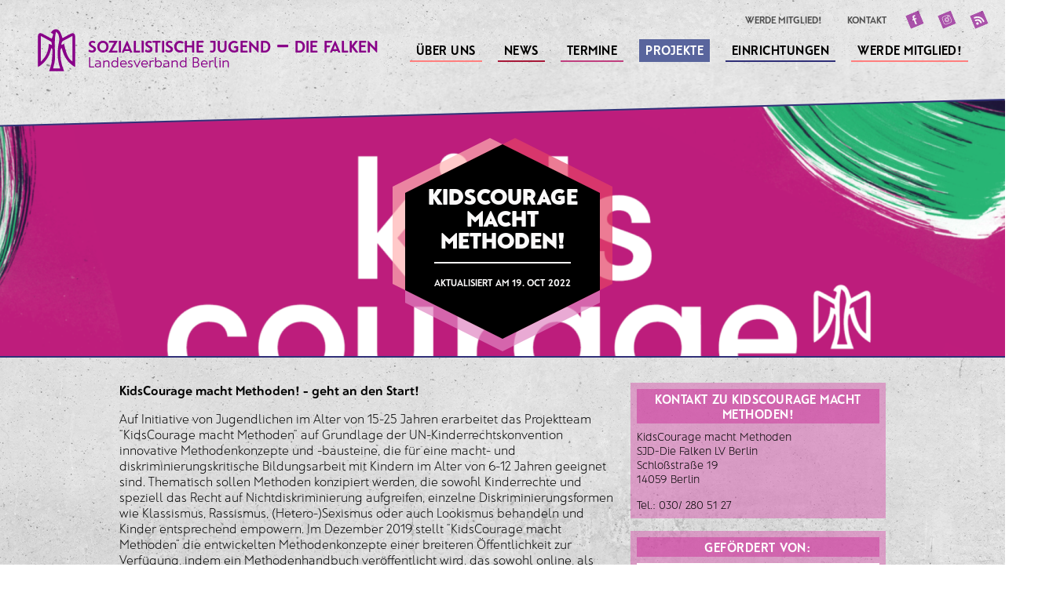

--- FILE ---
content_type: text/html; charset=UTF-8
request_url: https://falken-berlin.de/projekte/kidscourage-macht-methoden
body_size: 7436
content:
<!DOCTYPE html>

<html lang="de">

<head>

<!-- Hi there! This is tailored for FALKEN BERLIN by error:undefined design, Berlin. -->

<meta charset="utf-8" />
<meta name="viewport" content="width=device-width,initial-scale=1.0">

<title>Sozialistische Jugend &ndash; Die Falken | KidsCourage macht Methoden!</title>
<meta name="description" content="Wir Falken sind ein Kinder- und Jugendverband, der sich f&uuml;r die Interessen &amp; Rechte von Kindern und Jugendlichen einsetzt.">
<meta name="keywords" content="Spielmobil Berlin,Falken,Falken Spielmobil,SJD Die Falken,Falken Berlin,Falcons Movement,Sozialistische Jugend Deutschlands die Falken,Gruppen,Falken Gruppen,IN*VISION,Seminare,Kritik,Praxis,Sommercamp,Seminarprogramm,LV Berlin,Berlin">

<link rel="preload" href="https://falken-berlin.de/assets/webfonts/FranzSans-ExtraLight.woff2" as="font" type="font/woff2" crossorigin="anonymous">
<link rel="preload" href="https://falken-berlin.de/assets/webfonts/FranzSans-Bold.woff2" as="font" type="font/woff2" crossorigin="anonymous">
<link rel="preload" href="https://falken-berlin.de/assets/css/webfonts.min.css" as="style">
<link rel="preload" href="https://falken-berlin.de/assets/images/pattern5.jpg" as="image" media="(min-width: 0px)">
<link rel="stylesheet" href="https://falken-berlin.de/assets/css/webfonts.min.css">
<link rel="stylesheet" href="https://falken-berlin.de/assets/css/style.min.css">

<!-- Schema.org Data -->
<meta itemprop="name" content="Sozialistische Jugend &ndash; Die Falken &mdash; KidsCourage macht Methoden!">
<meta itemprop="description" content="KidsCourage macht Methoden! - geht an den Start! Auf Initiative von Jugendlichen im Alter von 15-25 Jahren erarbeitet das Projektteam “KidsCourage macht Methoden“ auf Grundlage der UN-Kinderrechtskonvention innovative Methodenkonzepte und -bausteine, die für eine macht- und diskriminierungskritische Bildungsarbeit mit Kindern im Alter von 6-12 Jahren geeignet sind. Thematisch sollen Methoden konz…">
<div itemprop="image" itemscope itemtype="https://schema.org/ImageObject" style="display:none">
	<img itemprop="image" src="https://falken-berlin.de/thumbs/projekte/kidscourage-macht-methoden/kidscourage-header_gruen_neu-2048x819-880x550.png"> 
	<meta itemprop="url" content="https://falken-berlin.de/thumbs/projekte/kidscourage-macht-methoden/kidscourage-header_gruen_neu-2048x819-880x550.png">
	<meta itemprop="width" content="880">
	<meta itemprop="height" content="550">
</div>

<!-- Open Graph Data -->
<meta property="og:site_name" content="Sozialistische Jugend &ndash; Die Falken" />
<meta property="og:title" content="Sozialistische Jugend &ndash; Die Falken &mdash; KidsCourage macht Methoden!" />
<meta property="og:description" content="KidsCourage macht Methoden! - geht an den Start! Auf Initiative von Jugendlichen im Alter von 15-25 Jahren erarbeitet das Projektteam “KidsCourage macht Methoden“ auf Grundlage der UN-Kinderrechtskonvention innovative Methodenkonzepte und -bausteine, die für eine macht- und&hellip;" />
<meta property="og:url" content="https://falken-berlin.de/projekte/kidscourage-macht-methoden" />
<meta property="og:image" content="https://falken-berlin.de/thumbs/projekte/kidscourage-macht-methoden/kidscourage-header_gruen_neu-2048x819-880x550.png">
<meta property="og:type" content="article" />
<meta property="article:published_time" content="2022-10-19T14:58:20+00:00" />
<meta property="article:section" content="Projekte" />
<meta property="article:tag" content="Article Tag" />
<meta property="article:publisher" content="https://facebook.com/falkenberlin/" />
<meta property="article:author" content="https://facebook.com/falkenberlin/" />

<!-- Twitter Card Data -->
<meta name="twitter:card" content="summary_large_image">
<meta name="twitter:title" content="Sozialistische Jugend &ndash; Die Falken &mdash; KidsCourage macht Methoden!">
<meta name="twitter:description" content="KidsCourage macht Methoden! - geht an den Start! Auf Initiative von Jugendlichen im Alter von 15-25 Jahren erarbeitet das Projektteam “KidsCourage macht Methoden“ auf Grundlage der&hellip;">
<meta name="twitter:image" content="https://falken-berlin.de/thumbs/projekte/kidscourage-macht-methoden/kidscourage-header_gruen_neu-2048x819-880x550.png">

<!-- This is favicon madness -->
<!-- TO BE DONE -->

</head>

<body class="page-4">

<header class="header edge--bottom">

<nav id="headskip" role="navigation">

	<a href="#menu" accesskey="1">zur Navigation springen</a>
	<a href="#main" accesskey="2">zum Inhalt springen</a>
	<a href="https://falken-berlin.de" accesskey="3">zur Startseite</a>

</nav>

<div id="headtxt" role="banner">

	<svg class="logo logo--header" xmlns="http://www.w3.org/2000/svg" viewBox="0 0 500 500"><path class="svg-accent" fill="#BF1E31" d="M207.8 234.3c-12.8 64.6-46.2 114.5-104.7 150.2-.6-6.8-1.3-11.2-1.4-15.7-.1-75.3-.1-150.8 0-226.1 0-26.9 14.2-35.5 37.9-22.9 24 12.8 47.9 25.8 72 38.8 13.8-37.2 16.9-40.5-6.9-46.2 7.8-16.5 19.4-28.7 38.2-29.2 18.3-.6 30.9 10.8 38.3 26.4 6.5 13.5 10.4 28.3 16.1 44.3 20.5-11 41.3-22.2 62.3-33.4 24.9-13.3 38.6-5.2 38.6 22.9.1 75.3.1 150.8 0 226.1 0 3.8-.4 7.6-.7 15-59.2-34.8-91.4-85.4-105.2-149.6-1.6-.1-3.3-.3-4.9-.5-1.9 5.1-5.1 10.1-5.6 15.4-5.1 52 3.7 102.1 22.4 150.8 1.9 4.9 3.6 9.9 6.2 16.7H190.9c7-23.3 16.4-45.6 19.9-68.7 4.8-32.7 5.6-66 7.2-99.1.2-5-3.7-10.4-5.6-15.6-1.6 0-3.1.2-4.6.4zm5.8-25c-2.7-11.3-2.1-24.1-7.4-27.5-26.1-16.3-53.7-30-81.9-45.3v205.6c43.3-39.3 62.1-87.1 64.7-143.2 8.5 3.6 14.8 6.2 24.6 10.4zM376.8 136c-24.5 13.2-45.9 26.2-68.7 36.5-16.6 7.6-19.2 20-19.6 36.3 7.8-3.4 14.5-6.4 21.5-9.4 16.3 81.6 37.6 126 66.7 139.6.1-66.6.1-133.2.1-203zm-131.5-33.1c-3 19.1-6.5 34.6-7.6 50.3-1.5 21.5-1.6 43.2-1.4 64.8.1 35.3 2.8 70.7.7 105.8-1.4 24-9.1 47.5-13.9 71.1h55.7c-24.4-72.4-25-144.1-7.9-217 3.8-16.3-1.4-35.6-6.1-52.5-2.6-8.7-12.9-15.2-19.5-22.5z"/></svg>
	<div class="headings-wrapper">
	<h1>Sozialistische Jugend &ndash; Die Falken</h1><h2>Landesverband Berlin</h2>	</div>

	<a href="https://falken-berlin.de"></a>

</div>

<nav id="menu" class="headmenu primary" role="navigation">

	
<input type="checkbox" id="menu-toggle">
<label id="navbarlabel" for="menu-toggle" onclick><span id="menu-label"><span class="vh">Men&uuml;</span></span></label>

<ul id="primary-navigation" class="primary-navigation" aria-label="Hauptnavigation">



<li class="hassubmenu">

	<a href="https://falken-berlin.de/ueber-uns">&Uuml;ber uns<span class="vh">.</span></a>

	
		
			<ul class="primary-navigation--submenu" aria-label="Unterseiten von Über uns">
		
						<li><a href="https://falken-berlin.de/ueber-uns/geschichte-der-falken">Geschichte der Falken<span class="vh">.</span></a><li>
						<li><a href="https://falken-berlin.de/ueber-uns/der-landesverband">Landesverband<span class="vh">.</span></a><li>
						<li><a href="https://falken-berlin.de/ueber-uns/die-kreisverbaende">Kreisverb&auml;nde<span class="vh">.</span></a><li>
						<li><a href="https://falken-berlin.de/ueber-uns/die-gruppen">Aktive Gruppen<span class="vh">.</span></a><li>
						<li><a href="https://falken-berlin.de/ueber-uns/offene-kritische-treffen">Offene kritische Treffen<span class="vh">.</span></a><li>
						<li><a href="https://falken-berlin.de/ueber-uns/die-ags">Themenschwerpunkte<span class="vh">.</span></a><li>
						<li><a href="https://falken-berlin.de/ueber-uns/kommission-anlaufstelle-betroffenenzentrierte-aufarbeitung-sexualisierter-gewalt-kaba">Ansprechstelle sexualisierte Gewalt (KABA)<span class="vh">.</span></a><li>
					
			</ul>
		
		
	
</li>



<li class="hassubmenu">

	<a href="https://falken-berlin.de/blog">News<span class="vh">.</span></a>

	
		
			<ul class="primary-navigation--submenu" aria-label="Unterseiten von News">
		
				<li><a href="https://falken-berlin.de/blog/tag:News">News</a></li>
		<li><a href="https://falken-berlin.de/blog/tag:Jobs">Jobs</a></li>
	
			</ul>

		
	
</li>



<li class="hassubmenu" aria-label="Termine – aktuelle Seite (hat Unterseiten)">

	<a href="https://falken-berlin.de/termine">Termine<span class="vh">.</span></a>

	
		
			<ul class="primary-navigation--submenu" aria-label="Unterseiten von Termine">
		
				<li><a href="https://falken-berlin.de/termine/tag:Camps">Camps</a></li>
		<li><a href="https://falken-berlin.de/termine/tag:Wochenendfahrten">Wochenendfahrten</a></li>
		<li><a href="https://falken-berlin.de/termine/tag:Seminare+%26+Fortbildungen">Seminare & Fortbildungen</a></li>
		<li><a href="https://falken-berlin.de/termine/tag:Tagesevents">Tagesevents</a></li>
	
			</ul>

		
	
</li>



<li class="active" aria-label="Projekte – aktuelle Seite">

	<a href="https://falken-berlin.de/projekte">Projekte<span class="vh">.</span></a>

	
		
			<ul class="primary-navigation--submenu" aria-label="Unterseiten von Projekte">
		
						<li><a href="https://falken-berlin.de/projekte/kidscourage">KidsCourage<span class="vh">.</span></a><li>
						<li class="active"><a href="https://falken-berlin.de/projekte/kidscourage-macht-methoden">KidsCourage macht Methoden!<span class="vh">.</span></a><li>
						<li><a href="https://falken-berlin.de/projekte/audream">Audream<span class="vh">.</span></a><li>
						<li><a href="https://falken-berlin.de/projekte/invision">IN*VISION<span class="vh">.</span></a><li>
						<li><a href="https://falken-berlin.de/projekte/register-charlottenburg-wilmersdorf">Register Charlottenburg-Wilmersdorf<span class="vh">.</span></a><li>
					
			</ul>
		
		
	
</li>



<li class="hassubmenu">

	<a href="https://falken-berlin.de/einrichtungen">Einrichtungen<span class="vh">.</span></a>

	
		
			<ul class="primary-navigation--submenu" aria-label="Unterseiten von Einrichtungen">
		
						<li><a href="https://falken-berlin.de/einrichtungen/jugendclub-schloss19">Jugendclub Schloss19<span class="vh">.</span></a><li>
						<li><a href="https://falken-berlin.de/einrichtungen/falkenburg">Falkenburg<span class="vh">.</span></a><li>
						<li><a href="https://falken-berlin.de/einrichtungen/villa-freundschaft">Villa Freundschaft<span class="vh">.</span></a><li>
						<li><a href="https://falken-berlin.de/einrichtungen/eiertanz-kreuzberg">Eiertanz<span class="vh">.</span></a><li>
						<li><a href="https://falken-berlin.de/einrichtungen/buelowladen">Lawede (fr&uuml;her B-laden)<span class="vh">.</span></a><li>
						<li><a href="https://falken-berlin.de/einrichtungen/anton-schmaus-haus">Anton-Schmaus-Haus<span class="vh">.</span></a><li>
						<li><a href="https://falken-berlin.de/einrichtungen/kurt-loewenstein-haus">Jugendbildungsst&auml;tte Kurt L&ouml;wenstein<span class="vh">.</span></a><li>
						<li><a href="https://falken-berlin.de/einrichtungen/zev-heiligensee">ZeV - Heiligensee<span class="vh">.</span></a><li>
					
			</ul>
		
		
	
</li>



<li>

	<a href="https://falken-berlin.de/werde-mitglied">Werde Mitglied!<span class="vh">.</span></a>

	
</li>



<li class="secondary-navigation"><span class="vh">Au&szlig;erdem..</span>
	<ul aria-label="Sekund&auml;re Navigation">

				<li><a href="https://falken-berlin.de/werde-mitglied"> Werde Mitglied!</a></li>
				
				<li><a href="https://falken-berlin.de/kontakt"> Kontakt</a></li>
				
		
		
<li class="social"><a href="https://facebook.com/falkenberlin/" target="_blank"><svg class="svg-icon" role="img" viewBox="0 0 500 500"><desc>Facebook-Logo</desc><path d="M0 0h500v500H0V0z"/><path class="svg-accent" d="M320.7 93.8h-41s-68.8-5.1-68.8 67.6v50h-39.1v39.1h39.1v171.9h54.7l.4-171.9h51.2l10.9-39.5h-62.5v-51.2s-.4-19.1 21.9-19.1h32.8l.4-46.9z"/></svg></a></li><li class="social"><a href="https://www.instagram.com/falken_berlin" target="_blank"><svg class="svg-icon" role="img" viewBox="0 0 500 500"><desc>Instagram-Logo</desc><path d="M0 0h500v500H0V0z"/><path class="svg-accent" d="M250 168.4c-46.1 0-83.5 37.5-83.5 83.5s37.5 83.5 83.5 83.5 83.5-37.5 83.5-83.5-37.4-83.5-83.5-83.5zm0 151.9c-37.7 0-68.4-30.7-68.4-68.4s30.7-68.4 68.4-68.4 68.4 30.7 68.4 68.4-30.7 68.4-68.4 68.4zm83.5-186.1c-14.7 0-26.6 11.9-26.6 26.6 0 14.7 11.9 26.6 26.6 26.6s26.6-11.9 26.6-26.6c0-14.7-11.9-26.6-26.6-26.6zm0 38c-6.3 0-11.4-5.1-11.4-11.4s5.1-11.4 11.4-11.4 11.4 5.1 11.4 11.4-5.1 11.4-11.4 11.4zM250 198.7c-29.3 0-53.2 23.8-53.2 53.2s23.8 53.2 53.2 53.2 53.2-23.8 53.2-53.2-23.9-53.2-53.2-53.2zm0 91.2c-20.9 0-38-17-38-38s17-38 38-38 38 17 38 38-17.1 38-38 38zM322.2 100H177.8c-41.9 0-75.9 34.1-75.9 75.9V324c0 41.9 34.1 75.9 75.9 75.9h144.3c41.9 0 75.9-34.1 75.9-75.9V175.9c.1-41.8-34-75.9-75.8-75.9zm60.7 224.1c0 33.5-27.3 60.8-60.8 60.8H177.8c-33.5 0-60.8-27.3-60.8-60.8V175.9c0-33.5 27.3-60.8 60.8-60.8h144.3c33.5 0 60.8 27.3 60.8 60.8v148.2z"/></svg></a></li><li class="social"><a href="https://falken-berlin.de/feed"><svg class="svg-icon" role="img" viewBox="0 0 500 500"><desc>RSS-Feed Icon</desc><path d="M0 0h500v500H0V0z"/><g class="svg-accent"><path d="M146.3 398.7c-25.6 0-46.3-20.7-46.3-46.4 0-25.6 20.7-46.3 46.3-46.3s46.4 20.7 46.4 46.3c0 25.7-20.8 46.4-46.4 46.4zM303.4 367.8c0 7.7-3 14.9-8.5 20.3-5.4 5.4-12.7 8.4-20.4 8.4-15.9 0-28.8-12.9-28.8-28.7l-.3-16.1c0-51.5-41.8-93.3-93.3-93.3h-22.6c-16 0-29-13-29-29.1s13-29.1 29-29.1h22.6c80.9 0 147.3 63.3 151.1 144.2.1.6.2 1 .2 1.5l.1 2.8c.1 1 .1 1.9.1 2.9l-.2 16.2z"/><path class="svg-accent" d="M400 353.2V367c0 14.6-11.9 26.4-26.6 26.4s-26.6-11.8-26.6-26.4v-19.4c-3-106-89.1-191.5-195.4-193.3-.2 0-.3.1-.5.1h-24.6c-14.6 0-26.4-11.9-26.4-26.5 0-14.7 11.8-26.6 26.4-26.6H151c.6 0 1.2.2 1.8.2C284 104 391 207.2 399.4 336.9c.4 1.8.6 3.6.6 5.6v10.7z"/></g></svg></a></li>

	</ul>
</li>

</ul>
</nav>

</header>



<main id="main" class="template-default" role="main">

<section class="content-page">

	<!-- CONTENT HEADER -->
	<header class="content content-header content-header--withimg flex-col">


		<div class="content-header--withimg__image" style="background-image:url(https://falken-berlin.de/thumbs/projekte/kidscourage-macht-methoden/kidscourage-header_gruen_neu-2048x819-1960x1080.png);"></div>
	
	
		<div class="content-header--withimg__colorize"><div class="content-header--withimg__shadow"></div><div class="content-header--withimg__shadow"></div><div class="content-header--withimg__shadow"></div><div class="content-header--withimg__shadow"></div>
	
	<div class="content-header__info content-header__info__page">

	<h1 class="content-header__info__title">KidsCourage macht Methoden!</h1>

	<span class="content-header__info__meta time">

		aktualisiert am

		<time datetime="">

		19. Oct 2022
		</time>

	</span>

	</div>

		</div>
	
	</header>

	<div class="content-wrapper flex-row">

	
	<div class="content content--up content__inner flex-big">
		<p><strong>KidsCourage macht Methoden! - geht an den Start!</strong></p>
<p>Auf Initiative von Jugendlichen im Alter von 15-25 Jahren erarbeitet das Projektteam “KidsCourage macht Methoden“ auf Grundlage der UN-Kinderrechtskonvention innovative Methodenkonzepte und -bausteine, die für eine macht- und diskriminierungskritische Bildungsarbeit mit Kindern im Alter von 6-12 Jahren geeignet sind. Thematisch sollen Methoden konzipiert werden, die sowohl Kinderrechte und speziell das Recht auf Nichtdiskriminierung aufgreifen, einzelne Diskriminierungsformen wie Klassismus, Rassismus, (Hetero-)Sexismus oder auch Lookismus behandeln und Kinder entsprechend empowern. Im Dezember 2019 stellt “KidsCourage macht Methoden” die entwickelten Methodenkonzepte einer breiteren Öffentlichkeit zur Verfügung, indem ein Methodenhandbuch veröffentlicht wird, das sowohl online, als auch in Form einer Broschüre erhältlich sein wird.  Die Methoden stellt das Projektteam im Rahmen einer 2-tägigen Methodenschulung vor.</p>
<p><em>Möchtest du Teil des Projektteams werden? Dann melde dich unter: </em>info@falken-berlin.de</p>
<p><strong>Weitere Infos zu der Veröffentlichung des Methodenhandbuchs und zur dazugehörigen Methodenschulung erfolgen in Kürze. </strong></p>
<p>Die Projektlaufzeit ist: Juli-Dezember 2019</p>
<p><strong>Wir bedanken uns für die Förderung durch den Jugend-Demokratiefonds Berlin.</strong> Zum Jugend-Demokratiefonds kommt ihr hier: <a href="https://falken-berlin.de/www.stark-gemacht.de">www-stark-gemacht.de</a></p>			</div>

	
		
<aside class="content--aside--sidebar flex-small">



	<section class="content content--aside content--aside--text content--aside--emphasis">

		<header class="content-header">
			<h2 class="content-header__aside-title">Kontakt zu KidsCourage macht Methoden!</h2>
		</header>

		<div class="content__inner">
			<p>KidsCourage macht Methoden<br />
SJD-Die Falken LV Berlin<br />
Schloßstraße 19<br />
14059 Berlin</p>
<p>Tel.: 030/ 280 51 27</p>		</div>

	</section>


	<section class="content content--aside content--aside--text content--aside--emphasis">

		<header class="content-header">
			<h2 class="content-header__aside-title">Gefördert von:</h2>
		</header>

		<div class="content__inner">
			<figure><img src="https://falken-berlin.de/content/4-projekte/2-kidscourage-macht-methoden/starkgemacht_jdfb-logo_rgb.jpg" alt=""></figure>		</div>

	</section>








	<section class="content content--aside content--aside--sharer">
	
		<header class="content-header">
			<h2 class="content-header__aside-title">Teile diese Seite!</h2>
		</header>

		<div class="content__inner flex-row flex-row--centered">
			
<a href="http://sharetodiaspora.github.io/?title=KidsCourage%20macht%20Methoden%21&url=https%3A%2F%2Ffalken-berlin.de%2Fprojekte%2Fkidscourage-macht-methoden&amp;redirect_uri=https%3A%2F%2Ffalken-berlin.de%2Fprojekte%2Fkidscourage-macht-methoden" target="blank" title="Share on Diaspora"><svg class="svg-icon" xmlns="http://www.w3.org/2000/svg" viewBox="0 0 500 500"><desc>Diaspora-Logo</desc><path d="M0,0h500v500H0V0z"/><path class="svg-accent" d="M294.8 386.5c-9.2-12.9-23.7-33-32-44.7-8.6-12-15.5-21.3-15.9-21.3-.4 0-13.8 18.1-31.9 42.8-17.2 23.6-31.3 42.8-31.5 42.8-.5 0-61.9-43.2-62-43.7-.1-.2 13.8-20.6 30.8-45.3 17-24.7 31-45.3 31-45.7 0-.8-5.5-2.7-48.8-17.1-26.9-9-49.1-16.4-49.4-16.5-.4-.2 2.1-8.7 10.9-36.4 6.3-19.9 11.6-36.3 11.8-36.5.2-.2 23.5 7.3 51.9 16.6s51.8 17 52.1 17c.3 0 .6-.4.7-1 .1-.5.4-24.7.5-53.6.2-29 .5-52.9.7-53.2.3-.4 8.2-.5 37.5-.5 20.4 0 37.3.1 37.6.3.3.2.9 16.1 1.8 51.9 1.5 58.7 1.6 59.5 2.5 59.5.4 0 22.8-7.5 49.9-16.7 27.1-9.2 49.4-16.6 49.6-16.4.5.6 22.8 73 22.5 73.2-.1.1-22.8 7.9-50.3 17.2-37.8 12.8-50 17.1-50.1 17.7-.1.4 12.9 19.8 29.5 44 16.3 23.8 29.5 43.5 29.5 43.7-.2.5-61.1 45.4-61.6 45.4-.3 0-8.1-10.6-17.3-23.5z"/></svg></a>


<a href="https://www.facebook.com/sharer/sharer.php?u=https%3A%2F%2Ffalken-berlin.de%2Fprojekte%2Fkidscourage-macht-methoden&redirect_uri=https%3A%2F%2Ffalken-berlin.de%2Fprojekte%2Fkidscourage-macht-methoden" target="blank" title="Share on Facebook"><svg class="svg-icon" role="img" viewBox="0 0 500 500"><desc>Facebook-Logo</desc><path d="M0 0h500v500H0V0z"/><path class="svg-accent" d="M320.7 93.8h-41s-68.8-5.1-68.8 67.6v50h-39.1v39.1h39.1v171.9h54.7l.4-171.9h51.2l10.9-39.5h-62.5v-51.2s-.4-19.1 21.9-19.1h32.8l.4-46.9z"/></svg></a>


<a href="https://twitter.com/intent/tweet?source=webclient&text=KidsCourage%20macht%20Methoden%21%20Sozialistische%20Jugend%20%E2%80%93%20Die%20Falken%20https%3A%2F%2Ffalken-berlin.de%2Fprojekte%2Fkidscourage-macht-methoden" target="blank" title="Tweet this"><svg class="svg-icon" role="img" viewBox="0 0 500 500"><desc>Twitter-Logo</desc><path d="M0 0h500v500H0V0z"/><path class="svg-accent" d="M414.1 148.8c-12.1 5.5-25 9-38.7 10.5 14.1-8.2 24.6-21.5 29.7-37.1-12.9 7.8-27.3 13.3-42.6 16.4-12.1-12.9-29.7-21.1-49.2-21.1-37.1-.4-67.2 29.7-67.2 66.8 0 5.1.8 10.5 1.6 15.2-55.9-2.7-105.5-29.3-138.7-69.9-5.9 9.8-9 21.5-9 33.6 0 23.4 11.7 43.8 30.1 55.9-10.9-.4-21.5-3.5-30.5-8.2v.8c0 32.4 23 59.4 53.9 65.6-5.5 1.6-11.7 2.3-17.6 2.3-4.3 0-8.6-.4-12.5-1.2 8.2 26.6 32.8 45.7 62.5 46.5-23 18-52 28.5-83.6 28.5-5.5 0-10.9-.4-16-.8 29.7 19.1 65.2 30.1 103.1 30.1 123.8 0 191.4-102 191.4-190.6v-8.6c13-9.7 24.3-21.4 33.3-34.7z"/></svg></a>


<a href="https://plus.google.com/share?url=https%3A%2F%2Ffalken-berlin.de%2Fprojekte%2Fkidscourage-macht-methoden" target="blank" title="Share on Google Plus"><svg class="svg-icon" role="img" viewBox="0 0 500 500"><desc>Google Plus-Logo</desc><path d="M0 0h500v500H0V0z"/><path class="svg-accent" d="M399.2 228.5v-42.2h-30.1v42.2h-43.3v30.1h43.3V302h30.1v-43.4h42.2v-30.1zM180.1 225.8v48h65.6c-10.2 31.2-26.2 48-65.6 48-39.8 0-71.1-32.4-71.1-72.3s31.2-72.3 71.1-72.3c21.1 0 34.8 7.4 47.3 17.6 10.2-10.2 9-11.3 34.8-35.5-21.5-19.5-50.4-31.6-81.6-31.6-67.7.8-122 55.1-122 122.3s54.3 121.5 121.5 121.5c100.4 0 125-87.5 116.8-145.7H180.1z"/></svg></a>

		</div>

	</section>


</aside>

	
<aside class="content--aside content--aside--pagination flex-big">



	<nav role="navigation" class="nextprev grid-wrapper grid-wrapper--halves flex-row">

		<a class="button" href="https://falken-berlin.de/projekte/kidscourage"><span class="button--arrow--left">&#9668;</span> KidsCourage</a>
	
		<a class="button" href="https://falken-berlin.de/projekte/audream">Audream <span class="button--arrow--right">&#9658;</span></a>
	
	</nav>


</aside>

	
</div>

</section>

</main>

<footer id="footer" class="site-footer" role="contentinfo">

<div class="site-footer__wrapper site-footer__wrapper--small">

<section class="site-footer__section">
<header><h2 class="site-footer__section__title">Folge uns!</h2></header>

<ul class="site-footer__social">
<li class="social"><a href="https://facebook.com/falkenberlin/" target="_blank"><svg class="svg-icon" role="img" viewBox="0 0 500 500"><desc>Facebook-Logo</desc><path d="M0 0h500v500H0V0z"/><path class="svg-accent" d="M320.7 93.8h-41s-68.8-5.1-68.8 67.6v50h-39.1v39.1h39.1v171.9h54.7l.4-171.9h51.2l10.9-39.5h-62.5v-51.2s-.4-19.1 21.9-19.1h32.8l.4-46.9z"/></svg></a></li><li class="social"><a href="https://www.instagram.com/falken_berlin" target="_blank"><svg class="svg-icon" role="img" viewBox="0 0 500 500"><desc>Instagram-Logo</desc><path d="M0 0h500v500H0V0z"/><path class="svg-accent" d="M250 168.4c-46.1 0-83.5 37.5-83.5 83.5s37.5 83.5 83.5 83.5 83.5-37.5 83.5-83.5-37.4-83.5-83.5-83.5zm0 151.9c-37.7 0-68.4-30.7-68.4-68.4s30.7-68.4 68.4-68.4 68.4 30.7 68.4 68.4-30.7 68.4-68.4 68.4zm83.5-186.1c-14.7 0-26.6 11.9-26.6 26.6 0 14.7 11.9 26.6 26.6 26.6s26.6-11.9 26.6-26.6c0-14.7-11.9-26.6-26.6-26.6zm0 38c-6.3 0-11.4-5.1-11.4-11.4s5.1-11.4 11.4-11.4 11.4 5.1 11.4 11.4-5.1 11.4-11.4 11.4zM250 198.7c-29.3 0-53.2 23.8-53.2 53.2s23.8 53.2 53.2 53.2 53.2-23.8 53.2-53.2-23.9-53.2-53.2-53.2zm0 91.2c-20.9 0-38-17-38-38s17-38 38-38 38 17 38 38-17.1 38-38 38zM322.2 100H177.8c-41.9 0-75.9 34.1-75.9 75.9V324c0 41.9 34.1 75.9 75.9 75.9h144.3c41.9 0 75.9-34.1 75.9-75.9V175.9c.1-41.8-34-75.9-75.8-75.9zm60.7 224.1c0 33.5-27.3 60.8-60.8 60.8H177.8c-33.5 0-60.8-27.3-60.8-60.8V175.9c0-33.5 27.3-60.8 60.8-60.8h144.3c33.5 0 60.8 27.3 60.8 60.8v148.2z"/></svg></a></li><li class="social"><a href="https://falken-berlin.de/feed"><svg class="svg-icon" role="img" viewBox="0 0 500 500"><desc>RSS-Feed Icon</desc><path d="M0 0h500v500H0V0z"/><g class="svg-accent"><path d="M146.3 398.7c-25.6 0-46.3-20.7-46.3-46.4 0-25.6 20.7-46.3 46.3-46.3s46.4 20.7 46.4 46.3c0 25.7-20.8 46.4-46.4 46.4zM303.4 367.8c0 7.7-3 14.9-8.5 20.3-5.4 5.4-12.7 8.4-20.4 8.4-15.9 0-28.8-12.9-28.8-28.7l-.3-16.1c0-51.5-41.8-93.3-93.3-93.3h-22.6c-16 0-29-13-29-29.1s13-29.1 29-29.1h22.6c80.9 0 147.3 63.3 151.1 144.2.1.6.2 1 .2 1.5l.1 2.8c.1 1 .1 1.9.1 2.9l-.2 16.2z"/><path class="svg-accent" d="M400 353.2V367c0 14.6-11.9 26.4-26.6 26.4s-26.6-11.8-26.6-26.4v-19.4c-3-106-89.1-191.5-195.4-193.3-.2 0-.3.1-.5.1h-24.6c-14.6 0-26.4-11.9-26.4-26.5 0-14.7 11.8-26.6 26.4-26.6H151c.6 0 1.2.2 1.8.2C284 104 391 207.2 399.4 336.9c.4 1.8.6 3.6.6 5.6v10.7z"/></g></svg></a></li>
</ul>

</section>

</div>

<div class="site-footer__wrapper edge--top--reverse bg-colorized bg-secondary-color">

<section class="site-footer__section">
<header><h2 class="site-footer__section__title">Seite durchsuchen</h2></header>

<form class="search" role="search" action="https://falken-berlin.de/search">

	<label for="search">Suche &#9660;</label>
	<input type="search" class="searchword" placeholder="Suchwort eintragen" name="q" id="search">

	<input type="submit">Finden</input>

</form>
</section>

</div>



<div class="site-footer__wrapper bg-primary-color">

<section class="site-footer__section">

<nav class="menu menu--footer">

	<ul class="tertiary-navigation site-footer__nav flex-row flex-between flex-item-start">


<li class="hassubmenu">

<a href="https://falken-berlin.de/ueber-uns">&Uuml;ber uns<span class="vh">.</span></a>

	
		
			<ul class="tertiary-navigation--submenu" aria-label="Unterseiten von Über uns">
							<li><a href="https://falken-berlin.de/ueber-uns/geschichte-der-falken">Geschichte der Falken<span class="vh">.</span></a><li>
							<li><a href="https://falken-berlin.de/ueber-uns/der-landesverband">Landesverband<span class="vh">.</span></a><li>
							<li><a href="https://falken-berlin.de/ueber-uns/die-kreisverbaende">Kreisverb&auml;nde<span class="vh">.</span></a><li>
							<li><a href="https://falken-berlin.de/ueber-uns/die-gruppen">Aktive Gruppen<span class="vh">.</span></a><li>
							<li><a href="https://falken-berlin.de/ueber-uns/offene-kritische-treffen">Offene kritische Treffen<span class="vh">.</span></a><li>
							<li><a href="https://falken-berlin.de/ueber-uns/die-ags">Themenschwerpunkte<span class="vh">.</span></a><li>
							<li><a href="https://falken-berlin.de/ueber-uns/kommission-anlaufstelle-betroffenenzentrierte-aufarbeitung-sexualisierter-gewalt-kaba">Ansprechstelle sexualisierte Gewalt (KABA)<span class="vh">.</span></a><li>
						</ul>
			
	
</li>


<li class="active hassubmenu" aria-label="Projekte – aktuelle Seite (hat Unterseiten)">

<a href="https://falken-berlin.de/projekte">Projekte<span class="vh">.</span></a>

	
		
			<ul class="tertiary-navigation--submenu" aria-label="Unterseiten von Projekte">
							<li><a href="https://falken-berlin.de/projekte/kidscourage">KidsCourage<span class="vh">.</span></a><li>
							<li class="active"><a href="https://falken-berlin.de/projekte/kidscourage-macht-methoden">KidsCourage macht Methoden!<span class="vh">.</span></a><li>
							<li><a href="https://falken-berlin.de/projekte/audream">Audream<span class="vh">.</span></a><li>
							<li><a href="https://falken-berlin.de/projekte/invision">IN*VISION<span class="vh">.</span></a><li>
							<li><a href="https://falken-berlin.de/projekte/register-charlottenburg-wilmersdorf">Register Charlottenburg-Wilmersdorf<span class="vh">.</span></a><li>
						</ul>
			
	
</li>


<li class="hassubmenu">

<a href="https://falken-berlin.de/einrichtungen">Einrichtungen<span class="vh">.</span></a>

	
		
			<ul class="tertiary-navigation--submenu" aria-label="Unterseiten von Einrichtungen">
							<li><a href="https://falken-berlin.de/einrichtungen/jugendclub-schloss19">Jugendclub Schloss19<span class="vh">.</span></a><li>
							<li><a href="https://falken-berlin.de/einrichtungen/falkenburg">Falkenburg<span class="vh">.</span></a><li>
							<li><a href="https://falken-berlin.de/einrichtungen/villa-freundschaft">Villa Freundschaft<span class="vh">.</span></a><li>
							<li><a href="https://falken-berlin.de/einrichtungen/eiertanz-kreuzberg">Eiertanz<span class="vh">.</span></a><li>
							<li><a href="https://falken-berlin.de/einrichtungen/buelowladen">Lawede (fr&uuml;her B-laden)<span class="vh">.</span></a><li>
							<li><a href="https://falken-berlin.de/einrichtungen/anton-schmaus-haus">Anton-Schmaus-Haus<span class="vh">.</span></a><li>
							<li><a href="https://falken-berlin.de/einrichtungen/kurt-loewenstein-haus">Jugendbildungsst&auml;tte Kurt L&ouml;wenstein<span class="vh">.</span></a><li>
							<li><a href="https://falken-berlin.de/einrichtungen/zev-heiligensee">ZeV - Heiligensee<span class="vh">.</span></a><li>
						</ul>
			
	
</li>


<li class="hassubmenu">

<a href="https://falken-berlin.de/kontakt">Kontakt<span class="vh">.</span></a>

	
		
			<ul class="tertiary-navigation--submenu" aria-label="Unterseiten von Kontakt">
							<li><a href="https://falken-berlin.de/kontakt/impressum">Impressum<span class="vh">.</span></a><li>
							<li><a href="https://falken-berlin.de/kontakt/datenschutzerklaerung">Datenschutzerkl&auml;rung<span class="vh">.</span></a><li>
							<li><a href="https://falken-berlin.de/kontakt/spenden">Spenden<span class="vh">.</span></a><li>
						</ul>
			
	
</li>


</ul>
</nav>

</section>

<section class="site-footer__section site-footer__externals flex-row flex-around">
<a href="http://www.wir-falken.de/" title="Falken Bundesverband [externer Link]" target="_blank"><span class="background-accented site-footer__externals__fav"><img src="https://www.google.com/s2/favicons?domain=http://www.wir-falken.de/"></span> <span class="site-footer__externals__txt">Falken Bundesverband</span></a>
<a href="http://ifm-sei.org/en/" title="International Falcon Movement [externer Link]" target="_blank"><span class="background-accented site-footer__externals__fav"><img src="https://www.google.com/s2/favicons?domain=http://ifm-sei.org/en/"></span> <span class="site-footer__externals__txt">International Falcon Movement</span></a>

</section>

<section class="site-footer__section site-footer__credits">

<a class="site-footer__logo" href="https://falken-berlin.de"><svg class="svg-icon" xmlns="http://www.w3.org/2000/svg" viewBox="0 0 500 500"><title>Die Falken</title><desc>Logo des Falken-Verbandes</desc><path d="M0 0h500v500H0V0z"/><path class="svg-accent" d="M207.8 234.3c-12.8 64.6-46.2 114.5-104.7 150.2-.6-6.8-1.3-11.2-1.4-15.7-.1-75.3-.1-150.8 0-226.1 0-26.9 14.2-35.5 37.9-22.9 24 12.8 47.9 25.8 72 38.8 13.8-37.2 16.9-40.5-6.9-46.2 7.8-16.5 19.4-28.7 38.2-29.2 18.3-.6 30.9 10.8 38.3 26.4 6.5 13.5 10.4 28.3 16.1 44.3 20.5-11 41.3-22.2 62.3-33.4 24.9-13.3 38.6-5.2 38.6 22.9.1 75.3.1 150.8 0 226.1 0 3.8-.4 7.6-.7 15-59.2-34.8-91.4-85.4-105.2-149.6-1.6-.1-3.3-.3-4.9-.5-1.9 5.1-5.1 10.1-5.6 15.4-5.1 52 3.7 102.1 22.4 150.8 1.9 4.9 3.6 9.9 6.2 16.7H190.9c7-23.3 16.4-45.6 19.9-68.7 4.8-32.7 5.6-66 7.2-99.1.2-5-3.7-10.4-5.6-15.6-1.6 0-3.1.2-4.6.4zm5.8-25c-2.7-11.3-2.1-24.1-7.4-27.5-26.1-16.3-53.7-30-81.9-45.3v205.6c43.3-39.3 62.1-87.1 64.7-143.2 8.5 3.6 14.8 6.2 24.6 10.4zM376.8 136c-24.5 13.2-45.9 26.2-68.7 36.5-16.6 7.6-19.2 20-19.6 36.3 7.8-3.4 14.5-6.4 21.5-9.4 16.3 81.6 37.6 126 66.7 139.6.1-66.6.1-133.2.1-203zm-131.5-33.1c-3 19.1-6.5 34.6-7.6 50.3-1.5 21.5-1.6 43.2-1.4 64.8.1 35.3 2.8 70.7.7 105.8-1.4 24-9.1 47.5-13.9 71.1h55.7c-24.4-72.4-25-144.1-7.9-217 3.8-16.3-1.4-35.6-6.1-52.5-2.6-8.7-12.9-15.2-19.5-22.5z"/></svg></a>

<p><strong><a href="http://falken-berlin.de">Sozialistische Jugend Deutschlands – Die Falken<br />
Landesverband Berlin</a></strong></p>
<p>Schlossstr. 19 • D-14059 Berlin<br />
Telefon: <a href="tel:+49302805127">030 &ndash; 2 80 51 27</a> • Telefax: <a href="tel:+49302826498">030 &ndash; 2 82 64 98</a><br />
<a href="mailto:&#x69;&#x6e;&#x66;&#111;&#x40;&#102;&#97;&#108;&#x6b;&#x65;&#x6e;&#45;&#x62;&#101;&#x72;&#108;&#105;&#110;&#46;&#100;&#x65;">&#105;&#x6e;&#102;&#x6f;&#x40;&#102;&#97;&#x6c;&#107;&#101;&#110;&#x2d;&#98;&#x65;&#114;&#x6c;&#x69;&#110;&#46;&#100;&#101;</a></p>
<p><strong>Bankverbindung</strong><br />
BIC: BFSWDE33BER<br />
IBAN: DE46 3702 0500 0001 2184 00</p>
<p>Webdesign by <a href="https://www.error-undefined.de" title="error:undefined design [externer Link]" target="_blank">error:undefined design</a>, berlin.</p>

</div>

</section>

</div>

</footer>

</body>
</html>

--- FILE ---
content_type: text/css
request_url: https://falken-berlin.de/assets/css/style.min.css
body_size: 10923
content:
/* Includes
-------------------------------------------------- */
/* Font formats for UI elements
-------------------------------------------------- */
.ui-small, label,
.label,
.button,
button,
input[type="submit"], .message, .featuredimg--source, .site-footer p, .site-footer__credits, .secondary-navigation a,
.content-header__info,
.readmore,
.reading,
#main .breadcrumbs a,
#main .breadcrumbs p,
#main .breadcrumbs h6, .tertiary-navigation--submenu, .content--aside--text ul li, .content--aside--topics .content__inner, .template-event .content-header__info:not(.content-header__event-date) {
  text-align: center;
  font-family: "Franz Sans", sans-serif;
  font-size: 0.77rem;
  text-transform: uppercase;
  word-wrap: break-word;
  font-weight: bold; }

.svg-map__area__name, .content--pre-header__text h2, .content--pre-header__text .content--pre-header__text__emphasis *, .ruler span, .content--aside .content-header__aside-title, .site-footer h2, .site-footer__externals span, .primary-navigation > li > a,
.primary-navigation--submenu a, .tertiary-navigation > li, .template-event .content-header__event-location {
  font-family: "Franz Sans", sans-serif;
  font-size: 1rem;
  text-transform: uppercase;
  letter-spacing: .03rem;
  font-weight: bold; }

/* Font formats for smaller text
-------------------------------------------------- */
.content--teaser .content-header__teaser-title, .content--aside .content .content-header h2,
.content--aside .content .content-header h3 {
  font-size: 1rem;
  line-height: 1rem;
  text-transform: uppercase; }

.grid-wrapper--fill .content ~ .content .content__inner p, .content--aside .content__inner p {
  font-size: 0.9rem;
  line-height: 1.125rem;
  padding-bottom: 0.9rem; }

/* Font formats for form inputs
-------------------------------------------------- */
textarea,
input[type=search],
input[type=text],
input[type=email] {
  text-align: center;
  font-family: "Franz Sans", sans-serif;
  font-size: 0.9rem; }

input,
button,
.button, textarea,
.wrapper, .message {
  border: 0.126rem solid #880088; }

.breadcrumbs a:not(:first-of-type):before,
.breadcrumbs p:before {
  content: " \25B8\ "; }

.breadcrumbs p,
.breadcrumbs h6 {
  font-weight: normal;
  display: inline; }

.noborder, .content--aside--text ul li a, .noborder:link, .content--aside--text ul li a:link, .noborder:visited, .content--aside--text ul li a:visited, .noborder:focus, .content--aside--text ul li a:focus, .noborder:hover, .content--aside--text ul li a:hover {
  border: none !important; }

/* Reset
-------------------------------------------------- */
*,
*:before,
*:after {
  margin: 0;
  padding: 0;
  border: 0;
  -webkit-box-sizing: border-box;
  -moz-box-sizing: border-box;
  box-sizing: border-box;
  outline: none; }

article,
aside,
details,
figcaption,
figure,
footer,
header,
hgroup,
main,
nav,
section,
summary {
  display: block; }

/* Pix
-------------------------------------------------- */
img {
  display: block;
  max-width: 100%; }

/* Links
-------------------------------------------------- */
a {
  color: black;
  text-decoration: none;
  transition: color 0.3s ease, border 0.3s ease; }
  a:hover {
    color: #880088; }

/* Site
-------------------------------------------------- */
html {
  font-family: "Franz Sans", sans-serif;
  font-weight: 100;
  -webkit-text-size-adjust: 100%;
  -ms-text-size-adjust: 100%;
  position: relative;
  min-height: 100%; }

body {
  color: black;
  font-size: 100%;
  line-height: 1rem;
  min-height: 100vh;
  display: flex;
  flex-direction: column;
  position: relative;
  justify-content: space-between;
  text-rendering: optimizeLegibility;
  -webkit-font-smoothing: antialiased;
  -moz-osx-font-smoothing: grayscale;
  background: url("../images/pattern6.jpg") fixed white; }
  @media screen and (max-width: 48em) and (orientation: portrait) {
    body {
      background: url("../images/pattern6.jpg") fixed white; } }
  @media screen and (min-width: 79em) and (orientation: landscape) {
    body {
      background: url("../images/pattern6.jpg") fixed white; } }

form,
nav,
p,
figure,
ul,
ol,
img {
  margin: 0 auto; }

pre {
  white-space: normal; }

audio {
  width: 100%; }

/* Selections
-------------------------------------------------- */
::-moz-selection {
  color: white;
  background: #CC3399; }

::selection {
  color: white;
  background: #CC3399; }

/* Visually hidden [.vh]
-------------------------------------------------- */
.vh, .vh-desktop {
  border: 0;
  clip: rect(0 0 0 0);
  width: 1px;
  height: 1px;
  margin: -1px;
  padding: 0;
  position: absolute;
  overflow: hidden; }

@media screen and (max-width: 68em) {
  .vh-desktop {
    border: none;
    clip: initial;
    height: auto;
    width: auto;
    margin: 0;
    padding: 0;
    position: initial;
    overflow: auto; } }

/* Centered [.center]
-------------------------------------------------- */
.center {
  text-align: center !important; }

/* Headings
-------------------------------------------------- */
h1,
h2,
h3,
h4 {
  font-weight: 900;
  padding-top: .15em;
  margin-bottom: .5em;
  font-family: "Franz Sans", sans-serif; }
  h1 a,
  h2 a,
  h3 a,
  h4 a {
    color: inherit;
    border: 0 !important; }

h1 {
  font-size: 1.8rem;
  line-height: 1.8rem; }

h2 {
  font-size: 1.2rem;
  line-height: 1.2rem; }

h3 {
  font-size: 1.1rem;
  line-height: 1.1rem; }

h4 {
  font-size: 1rem;
  line-height: 1rem; }

@media screen and (max-width: 68em) {
  h2,
  h3,
  h4 {
    font-size: 1rem;
    line-height: 1rem; }
  h1 {
    font-size: 1.2rem;
    line-height: 1.2rem;
    text-transform: uppercase; } }

/* PAGE-TITLE
-------------------------------------------------- */
.content-header__page-title {
  text-transform: uppercase;
  line-height: 1.8rem;
  margin-top: 1rem; }
  .content-header__page-title a:focus, .content-header__page-title a:hover, .content-header__page-title a:active {
    color: #CC3399; }

/* TEASER-TITLE / ASIDE-TITLE
-------------------------------------------------- */
/* PAGE-TITLE (H1) + CONTENT--DIV__H2 DECORATION
-------------------------------------------------- */
/* Specificity
-------------------------------------------------- */
.content ul,
.content ol {
  padding-left: 1rem; }

.content p,
.content ul,
.content ol {
  text-align: left;
  font-size: 1rem;
  line-height: 1.25rem;
  padding-bottom: 1rem; }
  .content p strong,
  .content ul strong,
  .content ol strong {
    font-weight: bold; }
  .content p a:not(.button),
  .content ul a:not(.button),
  .content ol a:not(.button) {
    border-bottom: 2px solid rgba(136, 0, 136, 0.5); }
  .content p a:not(.button):hover,
  .content ul a:not(.button):hover,
  .content ol a:not(.button):hover {
    border-bottom: 2px solid #880088; }
  .content p a.anchor,
  .content ul a.anchor,
  .content ol a.anchor {
    display: block;
    position: relative;
    top: -10rem;
    visibility: hidden; }

.content .banner img {
  width: 225px !important;
  border: none; }

.content .gallery {
  display: flex;
  flex-wrap: wrap;
  margin: 0 auto; }
  .content .gallery img {
    flex-shrink: 2;
    border: none;
    width: 30.5rem !important; }

/* Citations
-------------------------------------------------- */
blockquote {
  display: inline-block;
  color: white;
  background: #880088;
  padding: .5em;
  margin-bottom: 1rem; }
  blockquote p:last-of-type {
    padding-bottom: 0; }

/*
 :::  Forms
-------------------------------------------------- */
.wrapper {
  margin-top: 1rem; }

.form.register .price {
  font-weight: normal; }

.form.contact form label {
  margin-top: 1rem; }

.form.contact form button {
  margin-top: 2rem; }

input,
label,
button,
fieldset,
textarea {
  display: inline-block; }

input,
button,
.button,
textarea {
  transition: 0.1s ease-in;
  appearance: none;
  border-radius: 0;
  padding: .5rem; }

textarea {
  overflow: auto;
  resize: none;
  height: 25vh; }

button,
.button,
input[type="submit"] {
  color: white;
  background: #880088;
  cursor: pointer; }
  button:focus, button:hover,
  .button:focus,
  .button:hover,
  input[type="submit"]:focus,
  input[type="submit"]:hover {
    color: white;
    background: #bb00bb;
    border-color: #bb00bb; }
  button:active,
  .button:active,
  input[type="submit"]:active {
    background: #ee00ee;
    border-color: #ee00ee; }

.button.button--secondary {
  border-color: #CC3399;
  background: #CC3399; }
  .button.button--secondary:focus, .button.button--secondary:hover {
    background: #d65cad;
    border-color: #d65cad; }
  .button.button--secondary:active {
    background: #e085c2;
    border-color: #e085c2; }

.button--arrow--right,
.button--arrow--left,
.button--arrow--down {
  display: inline-block;
  transition: transform 0.1s ease-in; }

.button--arrow--down {
  transform: translateY(-1px); }

.button:hover .button--arrow--right {
  transform: translate(4px); }

.button:hover .button--arrow--left {
  transform: translate(-4px); }

.button:hover .button--arrow--down {
  transform: translateY(2px); }

.options label {
  padding: 0 !important; }

.button {
  display: block;
  margin: 0 auto;
  margin-top: 1rem; }
  .button .svg-button {
    width: 1rem;
    margin-bottom: .25rem;
    fill: rgba(136, 0, 136, 0.5); }

.readmore {
  width: 50%; }

textarea,
input[type=search],
input[type=text],
input[type=email] {
  opacity: 1;
  color: #880088;
  background: rgba(255, 255, 255, 0.5);
  border-width: 0;
  border-bottom-width: 0.126rem solid;
  box-shadow: none; }
  textarea::-webkit-input-placeholder,
  input[type=search]::-webkit-input-placeholder,
  input[type=text]::-webkit-input-placeholder,
  input[type=email]::-webkit-input-placeholder {
    color: #880088;
    opacity: 1; }
  textarea:-ms-input-placeholder,
  input[type=search]:-ms-input-placeholder,
  input[type=text]:-ms-input-placeholder,
  input[type=email]:-ms-input-placeholder {
    color: #880088;
    opacity: 1; }
  textarea:-moz-placeholder,
  input[type=search]:-moz-placeholder,
  input[type=text]:-moz-placeholder,
  input[type=email]:-moz-placeholder {
    color: #880088;
    opacity: 1; }
  textarea::-moz-placeholder,
  input[type=search]::-moz-placeholder,
  input[type=text]::-moz-placeholder,
  input[type=email]::-moz-placeholder {
    color: #880088;
    opacity: 1; }
  textarea:focus, textarea:hover,
  input[type=search]:focus,
  input[type=search]:hover,
  input[type=text]:focus,
  input[type=text]:hover,
  input[type=email]:focus,
  input[type=email]:hover {
    color: white;
    background: #880088; }
    textarea:focus::-webkit-input-placeholder, textarea:hover::-webkit-input-placeholder,
    input[type=search]:focus::-webkit-input-placeholder,
    input[type=search]:hover::-webkit-input-placeholder,
    input[type=text]:focus::-webkit-input-placeholder,
    input[type=text]:hover::-webkit-input-placeholder,
    input[type=email]:focus::-webkit-input-placeholder,
    input[type=email]:hover::-webkit-input-placeholder {
      color: white;
      opacity: 1; }
    textarea:focus:-ms-input-placeholder, textarea:hover:-ms-input-placeholder,
    input[type=search]:focus:-ms-input-placeholder,
    input[type=search]:hover:-ms-input-placeholder,
    input[type=text]:focus:-ms-input-placeholder,
    input[type=text]:hover:-ms-input-placeholder,
    input[type=email]:focus:-ms-input-placeholder,
    input[type=email]:hover:-ms-input-placeholder {
      color: white;
      opacity: 1; }
    textarea:focus:-moz-placeholder, textarea:hover:-moz-placeholder,
    input[type=search]:focus:-moz-placeholder,
    input[type=search]:hover:-moz-placeholder,
    input[type=text]:focus:-moz-placeholder,
    input[type=text]:hover:-moz-placeholder,
    input[type=email]:focus:-moz-placeholder,
    input[type=email]:hover:-moz-placeholder {
      color: white;
      opacity: 1; }
    textarea:focus::-moz-placeholder, textarea:hover::-moz-placeholder,
    input[type=search]:focus::-moz-placeholder,
    input[type=search]:hover::-moz-placeholder,
    input[type=text]:focus::-moz-placeholder,
    input[type=text]:hover::-moz-placeholder,
    input[type=email]:focus::-moz-placeholder,
    input[type=email]:hover::-moz-placeholder {
      color: white;
      opacity: 1; }

/*
 :::  Forms
-------------------------------------------------- */
.form {
  display: flex;
  flex-wrap: wrap;
  text-align: left; }
  .form .half {
    width: 50% !important; }
  .form h4 {
    text-transform: uppercase;
    text-align: center; }
  .form .full,
  .form input, .form label,
  .form textarea {
    width: 100%; }
  .form .label p,
  .form .label,
  .form label {
    font-size: 0.77rem; }

.contact button,
.contact input[type=text],
.contact input[type=email],
.contact label {
  width: 80%; }

.register button,
.register label {
  width: 49%; }

.register .option-list,
.register .label,
.register label {
  padding: 1rem; }

.register input[type=text],
.register input[type=email] {
  width: 100%; }

.register label[for=anmerkungen] {
  width: 100%; }

.register .option-list {
  display: flex;
  flex-wrap: wrap;
  justify-content: flex-start; }
  .register .option-list__item {
    min-width: 50%;
    padding: .25rem; }
    .register .option-list__item__part {
      display: inline; }
    .register .option-list__item input {
      width: 1rem; }
    .register .option-list__item label {
      width: calc(100% - 1rem); }

.register .label > .options {
  display: flex;
  flex-wrap: wrap;
  justify-content: center; }
  .register .label > .options label {
    width: 20%; }

.erroneous {
  background: red !important;
  color: red !important;
  border: 1px solid red !important; }

.message {
  position: fixed !important;
  top: 50vh;
  width: 10rem;
  left: calc(50vw - 5rem);
  padding: 1rem !important;
  z-index: 1000;
  max-width: 100vw;
  max-height: 100vh; }
  .message.success {
    background: #CC3399; }
  .message.error {
    background: #880088; }

/*
 :::  Search
-------------------------------------------------- */
.search {
  display: block;
  width: 50%;
  min-width: 20em;
  max-width: 100vw; }
  .search input {
    width: 100%;
    display: block; }

/*
 :::  Results
-------------------------------------------------- */
/*
 :::  Results' heading
-------------------------------------------------- */
.result mark {
  background: inherit;
  color: inherit; }

/* Uniform
-------------------------------------------------- */
.uniform__potty {
  position: absolute;
  top: -9999px;
  left: -9999px; }

/* SVGs & Icons
-------------------------------------------------- */
svg {
  display: inline-block;
  vertical-align: middle; }

/* Logo
-------------------------------------------------- */
.logo {
  display: block;
  fill: #880088; }

.logo,
.svg-accent {
  transition: fill 0.3s ease, background 0.3s ease; }

.logo--header {
  margin: 0 auto; }
  .logo--header .svg-accent {
    transition: 0.3s ease;
    fill: white; }

/* Header Info
-------------------------------------------------- */
.content-header__info .svg-icon {
  fill: transparent;
  padding-bottom: .25em; }
  .content-header__info .svg-icon:hover, .content-header__info .svg-icon:active, .content-header__info .svg-icon:focus {
    fill: transparent; }
  .blog .content-header__info .svg-icon .svg-accent {
    fill: white; }
  .article .content-header__info .svg-icon .svg-accent {
    fill: black; }

/* Icons
-------------------------------------------------- */
.svg-icon {
  width: 2rem;
  fill: #880088;
  transform: rotate(-22.5deg);
  transition: fill 0.3s ease; }
  .svg-icon .svg-accent {
    transition: fill 0.3s ease;
    fill: white; }
  .svg-icon:hover, .svg-icon:active, .svg-icon:focus {
    fill: #CC3399; }
  .blognav .svg-icon {
    margin-right: .3rem;
    margin-left: .3rem; }

/* Map
-------------------------------------------------- */
.svg-map {
  fill: #880088; }
  .svg-map__link:hover {
    cursor: pointer;
    fill: #CC3399; }
    .svg-map__link:hover .svg-map__area__name {
      display: block; }
  .svg-map__area {
    transition: 0.3s ease; }
    .svg-map__area__name {
      fill: #CC3399;
      display: none;
      box-shadow: 1px 1px 0 rgba(255, 255, 255, 0.2), -1px -1px 0 rgba(0, 0, 0, 0.2);
      filter: drop-shadow(2px 2px 2px #fff); }

/* Footer Icons
-------------------------------------------------- */
#footlnk {
  display: block;
  margin: 0 auto; }
  #footlnk:hover .logo--footer {
    fill: #880088; }
    #footlnk:hover .logo--footer .svg-accent {
      fill: white; }

#footlnk,
.logo--footer {
  height: 4rem;
  width: 4rem;
  border-radius: 50%; }

.logo--footer {
  fill: transparent; }
  .logo--footer .svg-accent {
    fill: rgba(255, 0, 0, 0.75); }

/* COMMON FLEX
-------------------------------------------------- */
.flex-col,
.flex-row,
.header {
  display: flex;
  flex-wrap: wrap; }

/* FLEX-COLUMN
-------------------------------------------------- */
.flex-col {
  flex-direction: column;
  justify-content: center; }

/* FLEX-ROW
-------------------------------------------------- */

.flex-row,
.header {
  flex-direction: row;
  justify-content: space-between;
  align-items: flex-start; }

.flex-row--start, .header {
  justify-content: flex-start; }

.flex-row--centered {
  justify-content: center; }

.flex-big {
  width: 39.6666666667rem;
  max-width: calc(100vw - 4rem); }
  @media screen and (min-width: 48em) and (max-width: 68em) {
    .flex-big {
      width: calc(66% - 0.8rem); } }

.flex-small {
  width: 20.3333333333rem;
  max-width: calc(100vw - 4rem); }
  @media screen and (min-width: 48em) and (max-width: 68em) {
    .flex-small {
      width: calc(33% - 0.8rem); } }

.flex-huge {
  width: 100%;
  max-width: calc(100vw - 4rem); }

.flex-thirds, .grid-wrapper--thirds > .content {
  flex: 1 0 17.3333333333rem; }

.flex-halves, .grid-wrapper--halves .content, .content--aside--pagination section.grid-wrapper--halves .button {
  flex: 1 1 17.8333333333rem; }
  @media screen and (min-width: 69em) and (orientation: landscape) {
    .flex-halves:nth-of-type(2n), .grid-wrapper--halves .content:nth-of-type(2n), .content--aside--pagination section.grid-wrapper--halves .button:nth-of-type(2n) {
      margin-left: 1rem; } }

.flex-shiny {
  margin-left: 2rem;
  margin-top: 2rem; }

.edge--bottom {
  position: relative;
  z-index: 1; }
  .edge--bottom:after {
    background-image: url("../images/pattern6.jpg");
    background-attachment: fixed;
    background-blend-mode: color-burn;
    background-color: inherit;
    content: '';
    display: block;
    height: 50%;
    left: 0;
    position: absolute;
    right: 0;
    z-index: -1;
    -webkit-backface-visibility: hidden; }
  .edge--bottom:after {
    bottom: 0;
    transform: skewY(-1.5deg);
    transform-origin: 100%; }

.edge--bottom--reverse {
  position: relative;
  z-index: 1; }
  .edge--bottom--reverse:after {
    background-image: url("../images/pattern6.jpg");
    background-attachment: fixed;
    background-blend-mode: color-burn;
    background-color: inherit;
    content: '';
    display: block;
    height: 50%;
    left: 0;
    position: absolute;
    right: 0;
    z-index: -1;
    -webkit-backface-visibility: hidden; }
  .edge--bottom--reverse:after {
    bottom: 0;
    transform: skewY(1.5deg);
    transform-origin: 0 100%; }

.edge--top {
  position: relative;
  z-index: 1; }
  .edge--top:before {
    background-image: url("../images/pattern6.jpg");
    background-attachment: fixed;
    background-blend-mode: color-burn;
    background-color: inherit;
    content: '';
    display: block;
    height: 50%;
    left: 0;
    position: absolute;
    right: 0;
    z-index: -1;
    -webkit-backface-visibility: hidden; }
  .edge--top:before {
    top: 0;
    transform: skewY(1.5deg);
    transform-origin: 100% 0; }

.edge--top--reverse {
  position: relative;
  z-index: 1; }
  .edge--top--reverse:before {
    background-image: url("../images/pattern6.jpg");
    background-attachment: fixed;
    background-blend-mode: color-burn;
    background-color: inherit;
    content: '';
    display: block;
    height: 50%;
    left: 0;
    position: absolute;
    right: 0;
    z-index: -1;
    -webkit-backface-visibility: hidden; }
  .edge--top--reverse:before {
    top: 0;
    transform: skewY(-1.5deg);
    transform-origin: 0 0; }

.edge--both {
  position: relative;
  z-index: 1; }
  .edge--both:before, .edge--both:after {
    background-image: url("../images/pattern6.jpg");
    background-attachment: fixed;
    background-blend-mode: color-burn;
    background-color: inherit;
    content: '';
    display: block;
    height: 50%;
    left: 0;
    position: absolute;
    right: 0;
    z-index: -1;
    -webkit-backface-visibility: hidden; }
  .edge--both:before {
    top: 0;
    transform: skewY(1.5deg);
    transform-origin: 100% 0; }
  .edge--both:after {
    bottom: 0;
    transform: skewY(-1.5deg);
    transform-origin: 100%; }

.edge--both--reverse {
  position: relative;
  z-index: 1; }
  .edge--both--reverse:before, .edge--both--reverse:after {
    background-image: url("../images/pattern6.jpg");
    background-attachment: fixed;
    background-blend-mode: color-burn;
    background-color: inherit;
    content: '';
    display: block;
    height: 50%;
    left: 0;
    position: absolute;
    right: 0;
    z-index: -1;
    -webkit-backface-visibility: hidden; }
  .edge--both--reverse:before {
    top: 0;
    transform: skewY(-1.5deg);
    transform-origin: 0 0; }
  .edge--both--reverse:after {
    bottom: 0;
    transform: skewY(1.5deg);
    transform-origin: 0 0; }

.background-accented img {
  transition: 0.3s ease; }

.bg-primary-color {
  background-color: rgba(136, 0, 136, 0.5); }
  .bg-primary-color textarea,
  .bg-primary-color input[type="search"],
  .bg-primary-color input[type="text"],
  .bg-primary-color input[type="email"],
  .bg-primary-color .background-accented {
    background: rgba(187, 109, 187, 0.6); }
  .bg-primary-color .svg-icon {
    fill: rgba(187, 109, 187, 0.6); }
    .bg-primary-color .svg-icon:hover .svg-accent, .bg-primary-color .svg-icon:focus .svg-accent {
      fill: rgba(136, 0, 136, 0.5); }

.bg-secondary-color {
  background-color: #e085c2; }
  .bg-secondary-color textarea,
  .bg-secondary-color input[type="search"],
  .bg-secondary-color input[type="text"],
  .bg-secondary-color input[type="email"],
  .bg-secondary-color .background-accented {
    background: #e79dce; }
  .bg-secondary-color .svg-icon {
    fill: #e79dce; }
    .bg-secondary-color .svg-icon:hover .svg-accent, .bg-secondary-color .svg-icon:focus .svg-accent {
      fill: #e085c2; }

.bg-tertiary-color {
  background-color: #ffb2b1; }
  .bg-tertiary-color textarea,
  .bg-tertiary-color input[type="search"],
  .bg-tertiary-color input[type="text"],
  .bg-tertiary-color input[type="email"],
  .bg-tertiary-color .background-accented {
    background: #ffc1c1; }
  .bg-tertiary-color .svg-icon {
    fill: #ffc1c1; }
    .bg-tertiary-color .svg-icon:hover .svg-accent, .bg-tertiary-color .svg-icon:focus .svg-accent {
      fill: #ffb2b1; }

.bg-accent-color {
  background-color: #e0e0e0; }
  .bg-accent-color textarea,
  .bg-accent-color input[type="search"],
  .bg-accent-color input[type="text"],
  .bg-accent-color input[type="email"],
  .bg-accent-color .background-accented {
    background: #ececec; }
  .bg-accent-color .svg-icon {
    fill: #ececec; }
    .bg-accent-color .svg-icon:hover .svg-accent, .bg-accent-color .svg-icon:focus .svg-accent {
      fill: #e0e0e0; }

.bg-colorized {
  background-image: url("../images/pattern6.jpg");
  background-attachment: fixed;
  background-blend-mode: color-burn; }
  .bg-colorized h2 {
    color: black; }
  .bg-colorized a, .bg-colorized {
    color: #880088; }
  .bg-colorized a:hover, .bg-colorized a:focus {
    color: white; }
    .bg-colorized a:hover .background-accented, .bg-colorized a:focus .background-accented {
      background: #880088; }
      .bg-colorized a:hover .background-accented img, .bg-colorized a:focus .background-accented img {
        filter: invert(100%) grayscale(100%);
        mix-blend-mode: screen; }
  .bg-colorized .svg-icon .svg-accent {
    fill: #880088; }
  .bg-colorized .svg-icon:hover, .bg-colorized .svg-icon:focus {
    fill: #880088; }
    .bg-colorized .svg-icon:hover .svg-accent, .bg-colorized .svg-icon:focus .svg-accent {
      fill: white; }
  .bg-colorized input:hover {
    border-color: rgba(136, 0, 136, 0.5); }
  .bg-colorized input:focus {
    border-color: #880088; }
  .bg-colorized textarea::-webkit-input-placeholder,
  .bg-colorized input[type="search"]::-webkit-input-placeholder,
  .bg-colorized input[type="text"]::-webkit-input-placeholder,
  .bg-colorized input[type="email"]::-webkit-input-placeholder {
    color: #880088; }
  .bg-colorized textarea:-ms-input-placeholder,
  .bg-colorized input[type="search"]:-ms-input-placeholder,
  .bg-colorized input[type="text"]:-ms-input-placeholder,
  .bg-colorized input[type="email"]:-ms-input-placeholder {
    color: #880088; }
  .bg-colorized textarea:-moz-placeholder,
  .bg-colorized input[type="search"]:-moz-placeholder,
  .bg-colorized input[type="text"]:-moz-placeholder,
  .bg-colorized input[type="email"]:-moz-placeholder {
    color: #880088; }
  .bg-colorized textarea::-moz-placeholder,
  .bg-colorized input[type="search"]::-moz-placeholder,
  .bg-colorized input[type="text"]::-moz-placeholder,
  .bg-colorized input[type="email"]::-moz-placeholder {
    color: #880088; }

.bg-colorized-blue a, .bg-colorized-blue {
  color: #303078; }

.bg-colorized-blue a:hover, .bg-colorized-blue a:focus {
  color: white; }
  .bg-colorized-blue a:hover .background-accented, .bg-colorized-blue a:focus .background-accented {
    background: #303078; }
    .bg-colorized-blue a:hover .background-accented img, .bg-colorized-blue a:focus .background-accented img {
      filter: invert(100%) grayscale(100%);
      mix-blend-mode: screen; }

.bg-colorized-blue .svg-icon .svg-accent {
  fill: #303078; }

.bg-colorized-blue .svg-icon:hover, .bg-colorized-blue .svg-icon:focus {
  fill: #303078; }
  .bg-colorized-blue .svg-icon:hover .svg-accent, .bg-colorized-blue .svg-icon:focus .svg-accent {
    fill: white; }

.bg-colorized-blue input {
  color: #303078; }
  .bg-colorized-blue input:hover {
    border-color: rgba(48, 48, 120, 0.5); }
  .bg-colorized-blue input:focus {
    border-color: #303078; }

.bg-colorized-blue .button,
.bg-colorized-blue input[type="submit"] {
  border-color: #303078; }
  .bg-colorized-blue .button:hover, .bg-colorized-blue .button:focus,
  .bg-colorized-blue input[type="submit"]:hover,
  .bg-colorized-blue input[type="submit"]:focus {
    background: #303078; }

.bg-colorized-blue textarea::-webkit-input-placeholder,
.bg-colorized-blue input[type="search"]::-webkit-input-placeholder,
.bg-colorized-blue input[type="text"]::-webkit-input-placeholder,
.bg-colorized-blue input[type="email"]::-webkit-input-placeholder {
  color: #303078; }

.bg-colorized-blue textarea:-ms-input-placeholder,
.bg-colorized-blue input[type="search"]:-ms-input-placeholder,
.bg-colorized-blue input[type="text"]:-ms-input-placeholder,
.bg-colorized-blue input[type="email"]:-ms-input-placeholder {
  color: #303078; }

.bg-colorized-blue textarea:-moz-placeholder,
.bg-colorized-blue input[type="search"]:-moz-placeholder,
.bg-colorized-blue input[type="text"]:-moz-placeholder,
.bg-colorized-blue input[type="email"]:-moz-placeholder {
  color: #303078; }

.bg-colorized-blue textarea::-moz-placeholder,
.bg-colorized-blue input[type="search"]::-moz-placeholder,
.bg-colorized-blue input[type="text"]::-moz-placeholder,
.bg-colorized-blue input[type="email"]::-moz-placeholder {
  color: #303078; }

.bg-colorized-bw a, .bg-colorized-bw {
  color: black; }

.bg-colorized-bw a:hover, .bg-colorized-bw a:focus {
  color: white; }
  .bg-colorized-bw a:hover .background-accented, .bg-colorized-bw a:focus .background-accented {
    background: black; }
    .bg-colorized-bw a:hover .background-accented img, .bg-colorized-bw a:focus .background-accented img {
      filter: invert(100%) grayscale(100%);
      mix-blend-mode: screen; }

.bg-colorized-bw .svg-icon .svg-accent {
  fill: black; }

.bg-colorized-bw .svg-icon:hover, .bg-colorized-bw .svg-icon:focus {
  fill: black; }
  .bg-colorized-bw .svg-icon:hover .svg-accent, .bg-colorized-bw .svg-icon:focus .svg-accent {
    fill: white; }

.bg-colorized-bw input {
  color: black; }
  .bg-colorized-bw input:hover {
    border-color: rgba(0, 0, 0, 0.5); }
  .bg-colorized-bw input:focus {
    border-color: black; }

.bg-colorized-bw textarea::-webkit-input-placeholder,
.bg-colorized-bw input[type="search"]::-webkit-input-placeholder,
.bg-colorized-bw input[type="text"]::-webkit-input-placeholder,
.bg-colorized-bw input[type="email"]::-webkit-input-placeholder {
  color: black; }

.bg-colorized-bw textarea:-ms-input-placeholder,
.bg-colorized-bw input[type="search"]:-ms-input-placeholder,
.bg-colorized-bw input[type="text"]:-ms-input-placeholder,
.bg-colorized-bw input[type="email"]:-ms-input-placeholder {
  color: black; }

.bg-colorized-bw textarea:-moz-placeholder,
.bg-colorized-bw input[type="search"]:-moz-placeholder,
.bg-colorized-bw input[type="text"]:-moz-placeholder,
.bg-colorized-bw input[type="email"]:-moz-placeholder {
  color: black; }

.bg-colorized-bw textarea::-moz-placeholder,
.bg-colorized-bw input[type="search"]::-moz-placeholder,
.bg-colorized-bw input[type="text"]::-moz-placeholder,
.bg-colorized-bw input[type="email"]::-moz-placeholder {
  color: black; }

/* Global and Structural Definitions
-------------------------------------------------- */
.ruler {
  width: 100%;
  padding-bottom: 2rem;
  margin-top: 1rem; }
  .ruler span {
    display: block;
    background: #cc3399;
    padding: 0.5rem; }

figure.video {
  position: relative;
  padding-bottom: 56.25%;
  padding-top: 35px;
  height: 0;
  overflow: hidden; }
  figure.video iframe {
    position: absolute;
    top: 0;
    left: 0;
    width: 100%;
    height: 100%; }

/* THE 'PRE-HEADER'
-------------------------------------------------- */
.featuredimg {
  position: relative; }
  .featuredimg--source {
    position: absolute;
    bottom: 0.3rem;
    right: .5rem;
    color: white;
    font-size: .5rem; }

.content--pre-header__image {
  position: relative; }
  .content--pre-header__image a {
    max-width: 100%; }

.content--pre-header__text .content-header__info.tags {
  display: block; }

.content--pre-header__text--small p {
  font-size: .9rem !important; }

@media screen and (max-width: 68em) {
  .content--pre-header__text p {
    font-size: .9rem !important; } }

.button.register {
  margin-top: 0; }

.event--has-passed a,
.event--has-passed time,
.event--has-passed p {
  color: rgba(0, 0, 0, 0.5); }

.category + .category:before {
  content: '/'; }

figure + figure {
  margin-top: 1rem; }

/* GLOBAL PARAMETER: SIZING + CENTERING
-------------------------------------------------- */
.primary-navigation,
.content-wrapper,
.content-wrapper > .content-header,
.footer--wrapper {
  margin: 0 auto;
  width: 61rem;
  max-width: calc(100vw - 4rem); }

/* GLOBAL PARAMETER: 'PUSH ME DOWN'
-------------------------------------------------- */
.content-wrapper {
  margin-top: 2rem; }
  .content-page .content-wrapper {
    margin-top: 0; }

.main--header,
section.content,
article.content,
.footer--wrapper {
  margin-top: 2rem; }

.footer--wrapper {
  margin-top: 2rem; }

.content {
  position: relative; }
  .content.content--up {
    margin-top: 0; }
  .content.content--down {
    margin-top: 2rem; }
  .content .search {
    margin-bottom: 2rem; }

/* GLOBAL PARAMETER: BOX STYLES
-------------------------------------------------- */
.content--pre-header__text {
  padding-bottom: 0.5rem; }
  @media screen and (min-width: 48em) and (max-width: 68em) {
    .content--pre-header__text {
      margin-top: 1rem; } }
  .content--pre-header__text .content--pre-header__text__emphasis {
    padding-bottom: 0.5rem;
    margin-bottom: 0.5rem;
    padding-top: 0.5rem; }
    .content--pre-header__text .content--pre-header__text__emphasis * {
      text-align: left;
      padding: 0; }

.content--aside .content-header,
.content--teaser .content-header {
  background: rgba(48, 48, 120, 0.5); }

/* TEASER-TITLE / ASIDE-TITLE
-------------------------------------------------- */
.content-header__teaser-title,
.content-header__aside-title {
  padding-top: 0; }
  .content-header__teaser-title a,
  .content-header__aside-title a {
    display: block;
    padding: 0.5rem;
    color: white;
    background: rgba(48, 48, 120, 0.4); }
    .content-header__teaser-title a:hover, .content-header__teaser-title a:focus,
    .content-header__aside-title a:hover,
    .content-header__aside-title a:focus {
      color: #880088; }

.ruler span, .content--aside .content-header__aside-title {
  color: white; }

.content--teaser {
  background: rgba(48, 48, 120, 0.1); }
  .content--teaser .content__inner {
    padding: 0.5rem; }
  .content--teaser .content-header__info.tags {
    display: block;
    background: #303078; }
    .content--teaser .content-header__info.tags a {
      color: white; }
      .content--teaser .content-header__info.tags a + a:before {
        content: '/'; }
    .content--teaser .content-header__info.tags + a {
      display: block; }
  .content--teaser__noborder .content-header {
    border-top: none; }

/* GLOBAL PARAMETER: GRID LOGICS
-------------------------------------------------- */
/* Grid Wrappers
-------------------------------------------------- */
@media screen and (min-width: 69em) and (orientation: landscape) {
  .grid-wrapper + .grid-wrapper {
    margin-top: 2rem; }
  .grid-wrapper .content--teaser {
    margin-top: 1rem; }
  .grid-wrapper > .content.content--teaser {
    width: calc(50% - 0.5rem); }
    .grid-wrapper > .content.content--teaser:first-of-type, .grid-wrapper > .content.content--teaser:last-of-type:nth-of-type(even) {
      width: 100%; } }

@media screen and (min-width: 48em) and (max-width: 68em) and (orientation: landscape) {
  .grid-wrapper--halves .content--teaser ~ .content--teaser,
  .grid-wrapper--fill .content--teaser ~ .content--teaser {
    flex-grow: 1;
    width: calc(50% - 1rem); }
    .grid-wrapper--halves .content--teaser ~ .content--teaser:nth-of-type(2n+3),
    .grid-wrapper--fill .content--teaser ~ .content--teaser:nth-of-type(2n+3) {
      margin-left: 2rem; } }

/* Grid Wrapper / Halves
-------------------------------------------------- */
/* Grid Wrapper / Halves
-------------------------------------------------- */
.grid-wrapper--thirds > .content {
  margin-left: 1rem; }
  .grid-wrapper--thirds > .content:nth-of-type(3n+1) {
    margin-left: 0; }

/* Grid Wrapper / Fill
-------------------------------------------------- */
.grid-wrapper--fill > .content:first-of-type {
  margin-top: 0; }

@media screen and (min-width: 69em) and (orientation: landscape) {
  .grid-wrapper--fill .content ~ .content {
    flex: 1 1 18.8333333333rem; }
    .grid-wrapper--fill .content ~ .content:nth-of-type(2n+3) {
      margin-left: 1rem; } }

.grid-wrapper--fill .content .content__inner {
  column-count: 1 !important;
  column-width: auto !important; }

/* THERE'S ALSO A FOOTER!
-------------------------------------------------- */
#footer {
  left: 0;
  bottom: 0;
  width: 100%; }

.content-header__info {
  z-index: 1; }
  .content-header__info__meta, .content-header__info__title {
    z-index: 1;
    padding-bottom: 0; }
  .content-header__info__meta {
    padding-top: 0; }
    .content-header__info__meta:last-child {
      padding-bottom: 1rem; }

.content-header--withoutimg {
  border-bottom: 0.126rem solid #303078; }

.content-header--withimg {
  align-items: center;
  justify-content: center;
  max-height: 50vh;
  overflow: hidden;
  height: 37.5rem; }
  @media screen and (max-width: 68em) {
    .content-header--withimg__colorize .content-header__info {
      background: rgba(0, 0, 0, 0.3);
      width: 100%;
      height: calc(100% - 2rem);
      top: 0 !important;
      right: 0 !important;
      left: 0 !important;
      border-radius: 0 !important; } }
  @media screen and (min-width: 69em) and (orientation: landscape) {
    .content-header--withimg__colorize {
      z-index: 2;
      content: '';
      position: relative;
      width: 17.5rem;
      height: 17.5rem; }
    .content-header--withimg__shadow {
      opacity: .7;
      position: absolute;
      mix-blend-mode: multiply;
      width: 15.5rem;
      height: 15.5rem;
      clip-path: polygon(50% 0%, 100% 25%, 100% 75%, 50% 100%, 0% 75%, 0% 25%); }
      .content-header--withimg__shadow:nth-of-type(1) {
        background: #ffb2b1;
        top: .5rem; }
      .content-header--withimg__shadow:nth-of-type(2) {
        background: #e44166;
        right: 0;
        top: .5rem; }
      .content-header--withimg__shadow:nth-of-type(3) {
        background: #e085c2;
        bottom: 0;
        left: 1rem; }
      .content-header--withimg__shadow:nth-of-type(4) {
        opacity: 1;
        mix-blend-mode: normal;
        background: black;
        bottom: 1rem;
        right: 1rem;
        top: 1rem;
        left: 1rem; } }
  .content-header--withimg .content-header__info {
    border-radius: 50%;
    top: 2rem;
    left: 2rem;
    right: 2rem;
    bottom: 2rem;
    display: flex;
    flex-direction: column;
    align-items: center;
    justify-content: center;
    position: absolute;
    margin: 0 auto;
    padding: 1rem; }
    .content-header--withimg .content-header__info__meta {
      padding-top: 1rem;
      border-top: 0.126rem solid #faf9f9; }
    .content-header--withimg .content-header__info__title, .content-header--withimg .content-header__info__meta {
      color: #faf9f9; }
  .content-header--withimg__image {
    margin-bottom: 2rem;
    z-index: 1;
    position: absolute;
    top: 0;
    left: 0;
    right: 0;
    bottom: 0;
    background-size: cover;
    background-position: bottom;
    background-attachment: fixed;
    border-bottom: 0.126rem solid #303078;
    background-repeat: no-repeat; }
  .content-header--withimg .featuredimg {
    min-height: 100%;
    min-width: 100%;
    width: auto;
    height: auto;
    object-fit: cover; }

/* Header
-------------------------------------------------- */
.header {
  width: 100%;
  z-index: 50;
  background-image: url("../images/pattern6.jpg");
  background-attachment: fixed;
  background-blend-mode: color-burn; }
  .header:after {
    border-bottom: 0.126rem solid #303078; }

#headtxt {
  position: relative;
  display: flex;
  align-items: center;
  height: 8rem; }
  #headtxt .logo--header {
    height: 4rem; }
    @media screen and (min-width: 48em) and (max-width: 68em) {
      #headtxt .logo--header {
        width: 66%;
        margin-left: 0; } }
  @media screen and (max-width: 68em) {
    #headtxt {
      padding: 1rem;
      width: 100%; }
      #headtxt .headings-wrapper {
        min-width: calc(75% - 1.25rem); }
      #headtxt .logo--header {
        width: 100%;
        margin: 0;
        max-width: calc(25vw - 1.25rem); } }
  @media screen and (min-width: 69em) and (orientation: landscape) {
    #headtxt {
      padding: 2rem; }
      #headtxt .logo--header {
        margin: 30px auto 30px 0;
        height: 80px; } }
  #headtxt .svg-accent {
    fill: #880088; }
  #headtxt .headings-wrapper {
    padding: .5rem;
    padding-left: 0; }
  #headtxt h1,
  #headtxt h2 {
    margin: 0;
    padding: 0;
    text-align: left;
    color: #880088;
    transition: color 0.3s ease, text-shadow 0.3s ease; }
  #headtxt h1 {
    font-weight: bold;
    font-size: 1.8541409147rem;
    line-height: 1.8541409147rem;
    font-variant: small-caps;
    text-transform: lowercase; }
  #headtxt h2 {
    font-size: 1.1458590853rem;
    line-height: 1.1458590853rem;
    font-weight: normal; }
  #headtxt:hover h1,
  #headtxt:hover h2 {
    color: #CC3399; }
  #headtxt:hover .svg-accent {
    fill: #CC3399; }
  #headtxt a {
    position: absolute;
    top: 0;
    left: 0;
    right: 0;
    bottom: 0; }

#menu {
  margin: 0; }
  @media screen and (min-width: 69em) and (orientation: landscape) {
    #menu {
      height: 8rem; }
      #menu .primary-navigation {
        border: 0;
        width: 100%;
        flex-grow: 1;
        line-height: 8rem; } }

/* Footer Definitions
-------------------------------------------------- */
.search {
  flex-wrap: wrap; }
  .search > label:nth-child(1) {
    display: block;
    width: 100%;
    padding: 0.5rem; }

.site-footer p, .site-footer a {
  color: rgba(0, 0, 0, 0.8); }

.site-footer h2 {
  text-align: center; }

.site-footer a:focus, .site-footer a:hover {
  color: #880088; }

.site-footer p {
  margin-bottom: .5rem; }

.site-footer form {
  margin-top: .5rem;
  margin-bottom: .7rem; }

.site-footer__social {
  list-style: none;
  display: flex;
  justify-content: center; }
  .site-footer__social li {
    padding: 0.5rem; }

.menu--footer {
  padding: 0; }
  @media screen and (max-width: 48em) and (orientation: portrait) {
    .menu--footer ul > li {
      width: 100%;
      text-align: center; } }
  .menu--footer a.active, .menu--footer a:focus, .menu--footer a:hover {
    color: #880088; }
  .menu--footer a {
    margin-right: .3rem;
    margin-left: .3rem; }

/* Footer
-------------------------------------------------- */
.site-footer form {
  font-size: 0;
  width: 100%;
  display: flex;
  justify-content: center; }
  .site-footer form input[type="email"],
  .site-footer form input[type="search"] {
    width: 38.1982059067vw; }
  .site-footer form input[type="submit"] {
    width: 11.8032456252vw;
    margin-left: 1rem; }

.site-footer__wrapper {
  padding: 1rem; }
  .site-footer__wrapper:not(.site-footer__wrapper--small) {
    min-height: 25vh; }
  .site-footer__wrapper p,
  .site-footer__wrapper nav {
    margin-bottom: .5rem; }
  .site-footer__wrapper:first-of-type {
    padding: 2rem; }
  .site-footer__wrapper:last-of-type {
    border-top: 0.126rem solid #303078; }

.site-footer__section {
  margin: 1rem; }
  .site-footer__section p {
    text-align: center; }

.site-footer__section__title {
  margin: 0;
  padding: 1rem; }

.site-footer__externals {
  font-size: 0; }
  .site-footer__externals span {
    line-height: 2rem;
    height: 2rem; }
  .site-footer__externals__fav {
    display: block;
    margin: 0 auto;
    transition: 0.3s ease;
    border-radius: 50%;
    padding: 0 0.5rem;
    width: 2rem; }
    .site-footer__externals__fav img {
      display: inline;
      height: 1rem;
      width: auto;
      filter: grayscale(100%);
      mix-blend-mode: multiply; }
  .site-footer__externals__txt {
    display: block;
    padding-left: 1rem; }

.site-footer__logo {
  display: block;
  margin: 1em auto;
  height: 2rem;
  width: 2rem; }
  .site-footer__logo .svg-icon {
    transform: none; }

@media screen and (min-width: 69em) and (orientation: landscape) {
  #menu-toggle {
    display: none; } }

/* @extend font style for navigation styled items
-------------------------------------------------- */
.secondary-navigation a:hover .svg-button,
.content-header__info:hover .svg-button,
.readmore:hover .svg-button,
.reading:hover .svg-button,
#main .breadcrumbs a:hover .svg-button,
#main .breadcrumbs p:hover .svg-button,
#main .breadcrumbs h6:hover .svg-button {
  fill: #880088; }

/* Header accesibility links
-------------------------------------------------- */
#headskip {
  position: absolute;
  clip: rect(1px 1px 1px 1px);
  clip: rect(1px, 1px, 1px, 1px);
  justify-content: space-between; }
  #headskip a {
    font-size: 0.9rem;
    padding: .5rem;
    letter-spacing: .05em; }

/* <NAV> wrapper + styles for all HEADER MENUS
-------------------------------------------------- */
.menu ul {
  list-style: none; }

.headmenu ul > li {
  display: inline-block; }
  .headmenu ul > li > a {
    position: relative;
    overflow: hidden;
    transition: color 0.3s ease; }
    .headmenu ul > li > a:nth-of-type(7n) {
      break-after: always; }
    @media screen and (-webkit-min-device-pixel-ratio: 0) {
      .headmenu ul > li > a {
        flex: 1;
        flex-basis: 14.28%;
        padding-left: .5rem;
        padding-right: .5rem;
        min-width: -webkit-min-content;
        white-space: nowrap; } }
  @media screen and (min-width: 69em) and (orientation: landscape) {
    .headmenu ul > li + li {
      margin-left: 1em; }
    .headmenu ul > li.secondary-navigation li + li {
      margin-left: .8em; }
      .headmenu ul > li.secondary-navigation li + li a:before {
        left: -1em; }
    .headmenu ul > li.secondary-navigation li.social {
      margin-left: .4em; }
      .headmenu ul > li.secondary-navigation li.social a:before {
        display: none; } }

/* <UL> for primary menu items
-------------------------------------------------- */
.primary-navigation {
  text-align: center; }
  .primary-navigation > li > a {
    padding: .25rem .5rem;
    border-bottom: 0.126rem solid; }
  @media screen and (min-width: 69em) and (orientation: landscape) {
    .primary-navigation > li:nth-of-type(1) > a, .primary-navigation > li:nth-of-type(6) > a, .primary-navigation > li:nth-of-type(11) > a {
      border-bottom-color: #FF7F7E; }
    .primary-navigation > li:nth-of-type(1).active > a, .primary-navigation > li:nth-of-type(1):focus > a, .primary-navigation > li:nth-of-type(1):hover > a, .primary-navigation > li:nth-of-type(6).active > a, .primary-navigation > li:nth-of-type(6):focus > a, .primary-navigation > li:nth-of-type(6):hover > a, .primary-navigation > li:nth-of-type(11).active > a, .primary-navigation > li:nth-of-type(11):focus > a, .primary-navigation > li:nth-of-type(11):hover > a {
      background-color: #FF7F7E; }
    .primary-navigation > li:nth-of-type(1) .primary-navigation--submenu, .primary-navigation > li:nth-of-type(6) .primary-navigation--submenu, .primary-navigation > li:nth-of-type(11) .primary-navigation--submenu {
      background-color: #FF7F7E; }
    .primary-navigation > li:nth-of-type(1) .active > a,
    .primary-navigation > li:nth-of-type(1) ul > li:hover > a, .primary-navigation > li:nth-of-type(6) .active > a,
    .primary-navigation > li:nth-of-type(6) ul > li:hover > a, .primary-navigation > li:nth-of-type(11) .active > a,
    .primary-navigation > li:nth-of-type(11) ul > li:hover > a {
      color: #404141; }
    .primary-navigation > li:nth-of-type(2) > a, .primary-navigation > li:nth-of-type(7) > a, .primary-navigation > li:nth-of-type(12) > a {
      border-bottom-color: #A71838; }
    .primary-navigation > li:nth-of-type(2).active > a, .primary-navigation > li:nth-of-type(2):focus > a, .primary-navigation > li:nth-of-type(2):hover > a, .primary-navigation > li:nth-of-type(7).active > a, .primary-navigation > li:nth-of-type(7):focus > a, .primary-navigation > li:nth-of-type(7):hover > a, .primary-navigation > li:nth-of-type(12).active > a, .primary-navigation > li:nth-of-type(12):focus > a, .primary-navigation > li:nth-of-type(12):hover > a {
      background-color: #A71838; }
    .primary-navigation > li:nth-of-type(2) .primary-navigation--submenu, .primary-navigation > li:nth-of-type(7) .primary-navigation--submenu, .primary-navigation > li:nth-of-type(12) .primary-navigation--submenu {
      background-color: #A71838; }
    .primary-navigation > li:nth-of-type(2) .active > a,
    .primary-navigation > li:nth-of-type(2) ul > li:hover > a, .primary-navigation > li:nth-of-type(7) .active > a,
    .primary-navigation > li:nth-of-type(7) ul > li:hover > a, .primary-navigation > li:nth-of-type(12) .active > a,
    .primary-navigation > li:nth-of-type(12) ul > li:hover > a {
      color: #9fa0a0; }
    .primary-navigation > li:nth-of-type(3) > a, .primary-navigation > li:nth-of-type(8) > a, .primary-navigation > li:nth-of-type(13) > a {
      border-bottom-color: #C03F7F; }
    .primary-navigation > li:nth-of-type(3).active > a, .primary-navigation > li:nth-of-type(3):focus > a, .primary-navigation > li:nth-of-type(3):hover > a, .primary-navigation > li:nth-of-type(8).active > a, .primary-navigation > li:nth-of-type(8):focus > a, .primary-navigation > li:nth-of-type(8):hover > a, .primary-navigation > li:nth-of-type(13).active > a, .primary-navigation > li:nth-of-type(13):focus > a, .primary-navigation > li:nth-of-type(13):hover > a {
      background-color: #C03F7F; }
    .primary-navigation > li:nth-of-type(3) .primary-navigation--submenu, .primary-navigation > li:nth-of-type(8) .primary-navigation--submenu, .primary-navigation > li:nth-of-type(13) .primary-navigation--submenu {
      background-color: #C03F7F; }
    .primary-navigation > li:nth-of-type(3) .active > a,
    .primary-navigation > li:nth-of-type(3) ul > li:hover > a, .primary-navigation > li:nth-of-type(8) .active > a,
    .primary-navigation > li:nth-of-type(8) ul > li:hover > a, .primary-navigation > li:nth-of-type(13) .active > a,
    .primary-navigation > li:nth-of-type(13) ul > li:hover > a {
      color: #7f8080; }
    .primary-navigation > li:nth-of-type(4) > a, .primary-navigation > li:nth-of-type(9) > a, .primary-navigation > li:nth-of-type(14) > a {
      border-bottom-color: #59659D; }
    .primary-navigation > li:nth-of-type(4).active > a, .primary-navigation > li:nth-of-type(4):focus > a, .primary-navigation > li:nth-of-type(4):hover > a, .primary-navigation > li:nth-of-type(9).active > a, .primary-navigation > li:nth-of-type(9):focus > a, .primary-navigation > li:nth-of-type(9):hover > a, .primary-navigation > li:nth-of-type(14).active > a, .primary-navigation > li:nth-of-type(14):focus > a, .primary-navigation > li:nth-of-type(14):hover > a {
      background-color: #59659D; }
    .primary-navigation > li:nth-of-type(4) .primary-navigation--submenu, .primary-navigation > li:nth-of-type(9) .primary-navigation--submenu, .primary-navigation > li:nth-of-type(14) .primary-navigation--submenu {
      background-color: #59659D; }
    .primary-navigation > li:nth-of-type(4) .active > a,
    .primary-navigation > li:nth-of-type(4) ul > li:hover > a, .primary-navigation > li:nth-of-type(9) .active > a,
    .primary-navigation > li:nth-of-type(9) ul > li:hover > a, .primary-navigation > li:nth-of-type(14) .active > a,
    .primary-navigation > li:nth-of-type(14) ul > li:hover > a {
      color: #848484; }
    .primary-navigation > li:nth-of-type(5) > a, .primary-navigation > li:nth-of-type(10) > a, .primary-navigation > li:nth-of-type(15) > a {
      border-bottom-color: #303078; }
    .primary-navigation > li:nth-of-type(5).active > a, .primary-navigation > li:nth-of-type(5):focus > a, .primary-navigation > li:nth-of-type(5):hover > a, .primary-navigation > li:nth-of-type(10).active > a, .primary-navigation > li:nth-of-type(10):focus > a, .primary-navigation > li:nth-of-type(10):hover > a, .primary-navigation > li:nth-of-type(15).active > a, .primary-navigation > li:nth-of-type(15):focus > a, .primary-navigation > li:nth-of-type(15):hover > a {
      background-color: #303078; }
    .primary-navigation > li:nth-of-type(5) .primary-navigation--submenu, .primary-navigation > li:nth-of-type(10) .primary-navigation--submenu, .primary-navigation > li:nth-of-type(15) .primary-navigation--submenu {
      background-color: #303078; }
    .primary-navigation > li:nth-of-type(5) .active > a,
    .primary-navigation > li:nth-of-type(5) ul > li:hover > a, .primary-navigation > li:nth-of-type(10) .active > a,
    .primary-navigation > li:nth-of-type(10) ul > li:hover > a, .primary-navigation > li:nth-of-type(15) .active > a,
    .primary-navigation > li:nth-of-type(15) ul > li:hover > a {
      color: #ababab; } }
  .primary-navigation > li:focus > a, .primary-navigation > li:hover > a, .primary-navigation > li.active > a {
    color: white; }
  .primary-navigation > li:focus .primary-navigation--submenu, .primary-navigation > li:hover .primary-navigation--submenu {
    visibility: visible;
    opacity: 1;
    transform: translate3D(0, 0, 0);
    will-change: visibility, opacity, transform; }

/* <UL> for the submenu
-------------------------------------------------- */
@media screen and (min-width: 69em) and (orientation: landscape) {
  .primary-navigation--submenu {
    z-index: 5000;
    position: absolute;
    top: 8rem;
    min-width: 25rem;
    max-height: 27rem;
    text-align: left;
    padding: 2rem;
    background: #880088;
    display: flex;
    flex-direction: column;
    justify-content: flex-start;
    opacity: 0;
    visibility: hidden;
    transition: opacity 1s cubic-bezier(0.19, 1, 0.22, 1), transform 1s cubic-bezier(0.19, 1, 0.22, 1);
    backface-visibility: hidden;
    transform-origin: top; }
    .primary-navigation--submenu a {
      font-size: 1rem;
      line-height: 2.31rem;
      flex: 1 1 auto;
      display: block;
      color: white; }
      .primary-navigation--submenu a:hover {
        color: black; }
    .primary-navigation--submenu li + li {
      margin-left: 0 !important; } }

/* secondary menu
-------------------------------------------------- */
.secondary-navigation {
  line-height: 100%; }
  .secondary-navigation .svg-icon {
    width: 1.5em; }
  @media screen and (min-width: 69em) and (orientation: landscape) {
    .secondary-navigation {
      position: absolute;
      top: 1rem;
      right: 1rem;
      padding-top: 0;
      margin-left: 0;
      opacity: .65;
      transition: opacity 0.3s ease; }
      .secondary-navigation .svg-icon {
        margin-top: -.25em; }
      .secondary-navigation a {
        color: black; }
        .secondary-navigation a:hover {
          color: #CC3399; }
      .secondary-navigation:hover {
        opacity: 1; } }

/* tertiary menu
-------------------------------------------------- */
.tertiary-navigation {
  text-align: left; }
  .tertiary-navigation > li {
    font-weight: bold; }
  .tertiary-navigation--submenu {
    font-weight: normal !important;
    text-align: left;
    padding-top: 1em;
    padding-bottom: 1rem; }

@media screen and (min-width: 69em) and (orientation: landscape) {
  #navbarlabel {
    position: absolute;
    top: -9999px;
    left: -9999px; } }

#menu-toggle {
  position: absolute;
  top: -9999px;
  left: -9999px; }

@media screen and (max-width: 68em) {
  .mobile-hide,
  .secondary-navigation {
    display: none; }
  #menu-toggle:checked ~ #primary-navigation {
    transform: translateX(0) !important;
    opacity: 1; }
  #menu-toggle:checked ~ #navbarlabel {
    color: #880088;
    border-bottom: 0.126rem solid #880088; }
  #navbarlabel {
    transition: 0.3s ease;
    z-index: 5000;
    position: fixed;
    bottom: 0;
    left: 0;
    right: 0;
    height: 2.75rem;
    line-height: 2.75rem;
    text-align: center;
    background: #880088 url("../images/mobile.min.svg") no-repeat center center;
    cursor: pointer;
    border-bottom: 0.126rem solid black;
    user-select: none;
    font-size: 1rem; }
  #primary-navigation {
    background: url("../images/pattern5.jpg") fixed white;
    max-width: 100vw !important;
    z-index: 4999;
    position: fixed;
    top: 0;
    bottom: 0;
    left: 0;
    right: 0;
    overflow-y: scroll;
    padding: 3.75rem 1rem 1rem 1rem;
    margin: 0;
    transform: translate(-100vw);
    opacity: 0;
    transition: opacity 0.5s ease-in-out; }
    #primary-navigation ul {
      width: 100%;
      display: block;
      padding-bottom: 1rem;
      list-style-type: none; }
    #primary-navigation li {
      max-width: 100%;
      hyphens: auto;
      margin: 0;
      display: block; }
    #primary-navigation a {
      display: block;
      padding: 0;
      padding-top: 5px;
      transition: all .4s ease-in-out; }
      #primary-navigation a:hover {
        transition: all .4s ease-in-out;
        text-decoration: none;
        color: black; }
      #primary-navigation a:active {
        transition: all .4s ease-in-out;
        text-decoration: none;
        color: #880088; }
      #primary-navigation a:focus {
        transition: all .4s ease-in-out;
        text-decoration: none;
        color: black; } }

/* @extend font style for navigation styled items
-------------------------------------------------- */
.readmore {
  text-align: right !important; }

/* <NAV> wrapper + styles for all HEADER MENUS
-------------------------------------------------- */
@media screen and (max-width: 68em) {
  /* <UL> for primary menu items
	-------------------------------------------------- */
  .primary-navigation > li > a {
    font-size: 0.9rem;
    line-height: 0.9rem; }
  /* <UL> for the submenu
	-------------------------------------------------- */
  .primary-navigation--submenu a {
    font-size: 0.77rem;
    display: block; }
  .primary-navigation--submenu > li + li {
    margin-left: 0 !important; }
  .primary-navigation--submenu > li a {
    color: white; }
  .primary-navigation--submenu > li.active a, .primary-navigation--submenu > li:focus a, .primary-navigation--submenu > li:hover a {
    color: black !important; }
  .primary-navigation--submenu li:first-child a {
    padding-top: 10px !important; }
  .primary-navigation--submenu a {
    padding-left: 10px !important;
    color: black !important; }
  .primary-navigation--submenu > li.active a, .primary-navigation--submenu > li:focus a {
    color: #880088 !important; } }

/* <UL> for secondary menu items
-------------------------------------------------- */
@media screen and (max-width: 68em) {
  .secondary-navigation {
    padding-bottom: 2rem;
    top: auto;
    display: flex;
    justify-content: space-around; }
    .secondary-navigation li {
      line-height: 2rem; }
      .secondary-navigation li + li {
        margin-left: 1rem; }
    .secondary-navigation a {
      color: grey;
      display: block; } }

/* Gallery Definitions
-------------------------------------------------- */
@keyframes fadein {
  0% {
    opacity: 0; }
  100% {
    opacity: 1; } }

#overlay {
  z-index: 100; }

#overlay,
#overlay #zoom {
  display: none; }

#zoom {
  margin: 0 auto;
  background-repeat: no-repeat;
  background-position: center;
  background-size: contain; }

.activated {
  position: fixed;
  top: 0;
  left: 0;
  right: 0;
  bottom: 0;
  background: rgba(0, 0, 0, 0.9);
  animation: fadein 1s; }
  .activated #zoom {
    transition: opacity 1s ease-in-out;
    height: 60vh;
    transition: 0.3s ease !important;
    transition: opacity 1s ease-in-out; }
  .activated button {
    position: fixed; }
    .activated button.close {
      top: 0;
      right: 0; }
    .activated button.prev, .activated button.next {
      top: 50%; }
    .activated button.prev {
      left: 0; }
    .activated button.next {
      right: 0; }
  .activated .gallery-text-wrapper {
    display: flex;
    justify-content: center;
    align-items: center;
    width: 100%; }
    .activated .gallery-text-wrapper:first-of-type {
      height: 15vh; }
    .activated .gallery-text-wrapper:last-of-type {
      height: 25vh; }
  .activated .gallery-title,
  .activated .gallery-caption {
    background: rgba(255, 255, 255, 0.9);
    padding: 1rem; }

.activated,
.activated #zoom {
  display: block !important; }

.fadeout {
  opacity: 0; }

.noscroll {
  overflow: hidden; }

/* Next/Prev nav
-------------------------------------------------- */
/* ASIDES: COMMON DEFINITIONS
-------------------------------------------------- */
.content-header__aside-title {
  padding: .2em;
  text-align: center; }
  .content-header__aside-title a:hover, .content-header__aside-title a:focus {
    color: #880088; }

.content--aside .content__inner figure {
  max-width: 100% !important; }

/* ASIDES: SPECIFIC DEFINITIONS
-------------------------------------------------- */
.content--aside {
  padding: 0.5rem;
  background: rgba(48, 48, 120, 0.1);
  /* ASIDE TEXT
	-------------------------------------------------- */
  /* ASIDE RELATED
	-------------------------------------------------- */
  /* ASIDE EMPHASIS
	-------------------------------------------------- */
  /* ASIDE DOWNLOADS
	-------------------------------------------------- */
  /* TAGCLOUD STYLES
	-------------------------------------------------- */
  /* TAGCLOUD STYLES
	-------------------------------------------------- */
  /* ASIDE SHARER
	-------------------------------------------------- */
  /* ASIDE PAGINATION
	-------------------------------------------------- */ }
  .content--aside + .content--aside {
    margin-top: 1rem; }
  .content--aside .content-header__teaser-title {
    background: #303078; }
  @media screen and (min-width: 69em) and (orientation: landscape) {
    .content--aside--sidebar .content--aside:first-of-type {
      margin-top: 0 !important; } }
  .content--aside--button .button:first-of-type {
    margin-top: 0; }
  .content--aside--downloads .button, .content--aside--text .button {
    margin-top: 0.5rem; }
  .content--aside--text figure {
    margin: 0.5rem 0; }
  .content--aside--text figure,
  .content--aside--text img {
    max-width: 100% !important; }
  .content--aside--text ul {
    padding: 0;
    list-style: none; }
    .content--aside--text ul li {
      display: block;
      padding-top: 1em;
      text-align: left; }
      .content--aside--text ul li:not(:first-of-type) {
        margin-top: 1em;
        border-top: 0.126rem solid white; }
  .content--aside--text.content--aside--emphasis ul li a {
    border-color: #CC3399; }
  .content--aside--text.content--aside--emphasis ul li:not(:first-of-type) {
    border-color: #880088; }
  .content--aside--text p:last-of-type {
    padding-bottom: 0; }
  .content--aside--related .content-header {
    padding-bottom: 0.5rem; }
  .content--aside--emphasis {
    border-color: rgba(163, 41, 122, 0.5);
    background: rgba(214, 92, 173, 0.5); }
    .content--aside--emphasis .content-header {
      background: rgba(204, 51, 153, 0.5); }
  .content--aside--downloads ul {
    list-style: none;
    padding-left: 0 !important;
    padding-bottom: 0 !important;
    line-height: 1em !important; }
    .content--aside--downloads ul li:first-of-type .button {
      margin-top: 0; }
  .content--aside--promoted {
    background: none;
    padding: 0; }
    .content--aside--promoted:first-of-type {
      margin-top: 0; }
  .content--aside--topics .content__inner {
    text-align: left; }
  .content--aside--topics__taglink__superlarge {
    font-size: 120%; }
  .content--aside--topics__taglink__large {
    font-size: 110%; }
  .content--aside--topics__taglink__medium {
    font-size: 100%; }
  .content--aside--topics__taglink__small {
    font-size: 90%; }
  .content--aside--topics__taglink__supersmall {
    font-size: 80%; }
  .content--aside--sharer {
    text-align: center; }
    .content--aside--sharer a {
      padding: .5rem; }
    .content--aside--sharer .svg-icon {
      display: inline-block; }
      .content--aside--sharer .svg-icon:first-of-type {
        margin-left: 0; }
  .content--aside--pagination {
    background: none;
    padding: 0; }
    .content--aside--pagination section.grid-wrapper--halves {
      margin-top: 2rem; }
      .content--aside--pagination section.grid-wrapper--halves .button {
        padding: 1rem;
        margin-top: 2rem;
        font-size: 1rem; }

/* Template Specific Definitions
-------------------------------------------------- */
.template {
  /* DEFAULT ('PAGE') TEMPLATE
    -------------------------------------------------- */
  /* HOME TEMPLATE
    -------------------------------------------------- */
  /* BLOG TEMPLATE
    -------------------------------------------------- */
  /* POST TEMPLATE
    -------------------------------------------------- */
  /* APPEARANCES OF EVENT FEED STUFF
    -------------------------------------------------- */
  /* PPEARANCES OF SINGLE PAGES
    -------------------------------------------------- */
  /* SECTIONS TEMPLATE
    -------------------------------------------------- */
  /* EVENT TEMPLATE
    -------------------------------------------------- */
  /* MAILCHIMP TEMPLATE
    -------------------------------------------------- */
  /* EVENT + SECTIONS TEMPLATE
    -------------------------------------------------- */
  /* NO COLUMNS TEMPLATE
    -------------------------------------------------- */ }
  .template-default .gallery {
    width: 100%;
    display: flex;
    flex-wrap: wrap;
    margin: 0 auto;
    justify-content: space-between; }
    .template-default .gallery a {
      width: calc(50% - 0.5rem) !important;
      margin-bottom: 1rem; }
    .template-default .gallery img {
      flex-shrink: 1;
      border: none; }
  .template-home .content--pre-header__image {
    width: 100%; }
  .template-home .content--pre-header__image + .grid-wrapper {
    margin-top: 1rem; }
  @media screen and (max-width: 68em) {
    .template-home .grid-wrapper:first-of-type {
      margin-top: 1rem; } }
  .content-header__event-date {
    display: block;
    text-align: left;
    padding: 0.5rem;
    padding-top: 0; }
  .template-event .content-header__page-title, .template-mailchimp .content-header__page-title, .template-article .content-header__page-title {
    text-transform: none; }
    .template-event .content-header__page-title__tags, .template-mailchimp .content-header__page-title__tags, .template-article .content-header__page-title__tags {
      display: block;
      color: #880088;
      text-transform: uppercase; }
  .template-sections .numbered-section__number {
    display: block;
    font-size: 1rem;
    color: white; }
  .template-event .content--pre-header__text {
    min-height: 100%; }
  .template-event .event-info-wrapper {
    min-height: 100%; }
  .template-event h3 {
    color: white; }
  .template-event .button.request {
    width: 100%; }
  .template-event .numbered-section__number {
    display: none; }
  .template-event .content-header__info,
  .template-event .content-header__event-address .block {
    display: block; }
  .template-event .content-header__event-address {
    padding-bottom: 1rem; }
  .template-event .content-header__event-type {
    padding-top: 0; }
  .template-event .content-header__info:not(.content-header__event-date) {
    text-align: left; }
    .template-event .content-header__info:not(.content-header__event-date):last-of-type {
      margin-bottom: 1rem; }
  .template-mailchimp .mc-noform {
    width: 100% !important;
    padding-bottom: 1rem; }
    @media screen and (max-width: 48em) and (orientation: portrait) {
      .template-mailchimp .mc-noform {
        padding: 0 1rem 1rem 1rem; } }
  .template-mailchimp iframe {
    width: 100%;
    height: auto;
    min-height: 1700px; }
  @media screen and (max-width: 68em) {
    .template-mailchimp .content-wrapper:not(.ios) {
      max-width: 100%; }
      .template-mailchimp .content-wrapper:not(.ios) iframe#mc-iframe {
        width: 1px;
        min-width: 100%; } }
  .template-event .content__inner--numbered__section, .template-sections .content__inner--numbered__section {
    margin-bottom: 2rem; }
    .template-event .content__inner--numbered__section h2,
    .template-event .content__inner--numbered__section h3, .template-sections .content__inner--numbered__section h2,
    .template-sections .content__inner--numbered__section h3 {
      text-align: left !important;
      border-top: 0.126rem solid white; }
    .template-event .content__inner--numbered__section div, .template-sections .content__inner--numbered__section div {
      column-count: 2;
      column-gap: 2rem;
      column-rule: 0.126rem solid #303078;
      column-width: 12.2rem;
      orphans: 2;
      widows: 2; }
  .template-event .flex-row, .template-event .header, .template-sections .flex-row, .template-sections .header {
    align-items: flex-start; }
  .template-nocol .content__inner--numbered__section div {
    column-count: 1; }
  .template-nocol .content.content__inner {
    column-count: 1 !important; }

/* HOTFIX
-------------------------------------------------- */

input[type="radio"], input[type="checkbox"] {    display: block;    appearance: auto;}